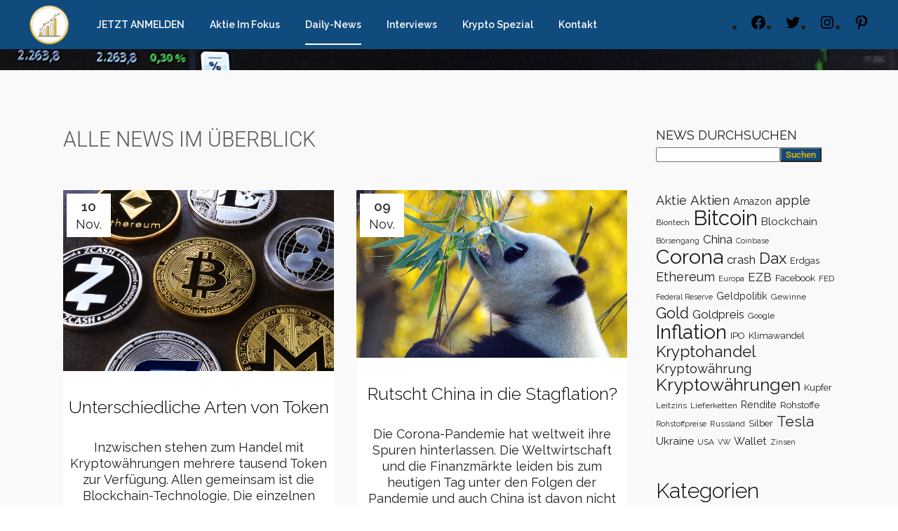

--- FILE ---
content_type: text/html; charset=UTF-8
request_url: https://schlag-die-boerse.com/daily-news/page/16/
body_size: 31231
content:
<!DOCTYPE html>
<html lang="de">
<head>
	<meta charset="UTF-8" />
	
				<meta name="viewport" content="width=device-width,initial-scale=1,user-scalable=no">
		
            
            
	<link rel="profile" href="http://gmpg.org/xfn/11" />
	<link rel="pingback" href="https://schlag-die-boerse.com/xmlrpc.php" />

	<title>Schlag die Börse! | Daily-News</title>
<meta name='robots' content='max-image-preview:large' />

<!-- Open Graph Meta Tags generated by Blog2Social 873 - https://www.blog2social.com -->
<meta property="og:title" content="Daily-News"/>
<meta property="og:description" content="ALLE NEWS IM ÜBERBLICK"/>
<meta property="og:url" content="/daily-news/page/16/"/>
<meta property="og:image" content="https://schlag-die-boerse.com/wp-content/uploads/2021/03/iStock-511884217-2-scaled.jpeg"/>
<meta property="og:image:width" content="2560" />
<meta property="og:image:height" content="1707" />
<meta property="og:image:type" content="image/jpeg" />
<meta property="og:type" content="article"/>
<meta property="og:article:published_time" content="2021-02-18 10:34:36"/>
<meta property="og:article:modified_time" content="2022-02-11 10:20:27"/>
<!-- Open Graph Meta Tags generated by Blog2Social 873 - https://www.blog2social.com -->

<!-- Twitter Card generated by Blog2Social 873 - https://www.blog2social.com -->
<meta name="twitter:card" content="summary">
<meta name="twitter:title" content="Daily-News"/>
<meta name="twitter:description" content="ALLE NEWS IM ÜBERBLICK"/>
<meta name="twitter:image" content="https://schlag-die-boerse.com/wp-content/uploads/2021/03/iStock-511884217-2-scaled.jpeg"/>
<!-- Twitter Card generated by Blog2Social 873 - https://www.blog2social.com -->
<meta name="author" content="blog2social"/>
<link rel='dns-prefetch' href='//fonts.googleapis.com' />
<link rel='dns-prefetch' href='//www.googletagmanager.com' />
<link rel="alternate" type="application/rss+xml" title="Schlag die Börse! &raquo; Feed" href="https://schlag-die-boerse.com/feed/" />
<link rel="alternate" type="application/rss+xml" title="Schlag die Börse! &raquo; Kommentar-Feed" href="https://schlag-die-boerse.com/comments/feed/" />
<link rel="alternate" title="oEmbed (JSON)" type="application/json+oembed" href="https://schlag-die-boerse.com/wp-json/oembed/1.0/embed?url=https%3A%2F%2Fschlag-die-boerse.com%2Fdaily-news%2F" />
<link rel="alternate" title="oEmbed (XML)" type="text/xml+oembed" href="https://schlag-die-boerse.com/wp-json/oembed/1.0/embed?url=https%3A%2F%2Fschlag-die-boerse.com%2Fdaily-news%2F&#038;format=xml" />
<script>function cpLoadCSS(e,t,n){"use strict";var i=window.document.createElement("link"),o=t||window.document.getElementsByTagName("script")[0];return i.rel="stylesheet",i.href=e,i.media="only x",o.parentNode.insertBefore(i,o),setTimeout(function(){i.media=n||"all"}),i}</script><style>.cp-popup-container .cpro-overlay,.cp-popup-container .cp-popup-wrapper{opacity:0;visibility:hidden;display:none}</style><style id='wp-img-auto-sizes-contain-inline-css' type='text/css'>
img:is([sizes=auto i],[sizes^="auto," i]){contain-intrinsic-size:3000px 1500px}
/*# sourceURL=wp-img-auto-sizes-contain-inline-css */
</style>
<link rel='stylesheet' id='layerslider-css' href='https://schlag-die-boerse.com/wp-content/plugins/LayerSlider/assets/static/layerslider/css/layerslider.css?ver=6.11.6' type='text/css' media='all' />
<link rel='stylesheet' id='ls-google-fonts-css' href='https://fonts.googleapis.com/css?family=Assistant:200,300,regular,600,700,800&#038;subset=latin%2Clatin-ext' type='text/css' media='all' />
<link rel='stylesheet' id='hfe-widgets-style-css' href='https://schlag-die-boerse.com/wp-content/plugins/header-footer-elementor/inc/widgets-css/frontend.css?ver=2.8.1' type='text/css' media='all' />
<style id='wp-emoji-styles-inline-css' type='text/css'>

	img.wp-smiley, img.emoji {
		display: inline !important;
		border: none !important;
		box-shadow: none !important;
		height: 1em !important;
		width: 1em !important;
		margin: 0 0.07em !important;
		vertical-align: -0.1em !important;
		background: none !important;
		padding: 0 !important;
	}
/*# sourceURL=wp-emoji-styles-inline-css */
</style>
<style id='classic-theme-styles-inline-css' type='text/css'>
/*! This file is auto-generated */
.wp-block-button__link{color:#fff;background-color:#32373c;border-radius:9999px;box-shadow:none;text-decoration:none;padding:calc(.667em + 2px) calc(1.333em + 2px);font-size:1.125em}.wp-block-file__button{background:#32373c;color:#fff;text-decoration:none}
/*# sourceURL=/wp-includes/css/classic-themes.min.css */
</style>
<style id='global-styles-inline-css' type='text/css'>
:root{--wp--preset--aspect-ratio--square: 1;--wp--preset--aspect-ratio--4-3: 4/3;--wp--preset--aspect-ratio--3-4: 3/4;--wp--preset--aspect-ratio--3-2: 3/2;--wp--preset--aspect-ratio--2-3: 2/3;--wp--preset--aspect-ratio--16-9: 16/9;--wp--preset--aspect-ratio--9-16: 9/16;--wp--preset--color--black: #000000;--wp--preset--color--cyan-bluish-gray: #abb8c3;--wp--preset--color--white: #ffffff;--wp--preset--color--pale-pink: #f78da7;--wp--preset--color--vivid-red: #cf2e2e;--wp--preset--color--luminous-vivid-orange: #ff6900;--wp--preset--color--luminous-vivid-amber: #fcb900;--wp--preset--color--light-green-cyan: #7bdcb5;--wp--preset--color--vivid-green-cyan: #00d084;--wp--preset--color--pale-cyan-blue: #8ed1fc;--wp--preset--color--vivid-cyan-blue: #0693e3;--wp--preset--color--vivid-purple: #9b51e0;--wp--preset--gradient--vivid-cyan-blue-to-vivid-purple: linear-gradient(135deg,rgb(6,147,227) 0%,rgb(155,81,224) 100%);--wp--preset--gradient--light-green-cyan-to-vivid-green-cyan: linear-gradient(135deg,rgb(122,220,180) 0%,rgb(0,208,130) 100%);--wp--preset--gradient--luminous-vivid-amber-to-luminous-vivid-orange: linear-gradient(135deg,rgb(252,185,0) 0%,rgb(255,105,0) 100%);--wp--preset--gradient--luminous-vivid-orange-to-vivid-red: linear-gradient(135deg,rgb(255,105,0) 0%,rgb(207,46,46) 100%);--wp--preset--gradient--very-light-gray-to-cyan-bluish-gray: linear-gradient(135deg,rgb(238,238,238) 0%,rgb(169,184,195) 100%);--wp--preset--gradient--cool-to-warm-spectrum: linear-gradient(135deg,rgb(74,234,220) 0%,rgb(151,120,209) 20%,rgb(207,42,186) 40%,rgb(238,44,130) 60%,rgb(251,105,98) 80%,rgb(254,248,76) 100%);--wp--preset--gradient--blush-light-purple: linear-gradient(135deg,rgb(255,206,236) 0%,rgb(152,150,240) 100%);--wp--preset--gradient--blush-bordeaux: linear-gradient(135deg,rgb(254,205,165) 0%,rgb(254,45,45) 50%,rgb(107,0,62) 100%);--wp--preset--gradient--luminous-dusk: linear-gradient(135deg,rgb(255,203,112) 0%,rgb(199,81,192) 50%,rgb(65,88,208) 100%);--wp--preset--gradient--pale-ocean: linear-gradient(135deg,rgb(255,245,203) 0%,rgb(182,227,212) 50%,rgb(51,167,181) 100%);--wp--preset--gradient--electric-grass: linear-gradient(135deg,rgb(202,248,128) 0%,rgb(113,206,126) 100%);--wp--preset--gradient--midnight: linear-gradient(135deg,rgb(2,3,129) 0%,rgb(40,116,252) 100%);--wp--preset--font-size--small: 13px;--wp--preset--font-size--medium: 20px;--wp--preset--font-size--large: 36px;--wp--preset--font-size--x-large: 42px;--wp--preset--spacing--20: 0.44rem;--wp--preset--spacing--30: 0.67rem;--wp--preset--spacing--40: 1rem;--wp--preset--spacing--50: 1.5rem;--wp--preset--spacing--60: 2.25rem;--wp--preset--spacing--70: 3.38rem;--wp--preset--spacing--80: 5.06rem;--wp--preset--shadow--natural: 6px 6px 9px rgba(0, 0, 0, 0.2);--wp--preset--shadow--deep: 12px 12px 50px rgba(0, 0, 0, 0.4);--wp--preset--shadow--sharp: 6px 6px 0px rgba(0, 0, 0, 0.2);--wp--preset--shadow--outlined: 6px 6px 0px -3px rgb(255, 255, 255), 6px 6px rgb(0, 0, 0);--wp--preset--shadow--crisp: 6px 6px 0px rgb(0, 0, 0);}:where(.is-layout-flex){gap: 0.5em;}:where(.is-layout-grid){gap: 0.5em;}body .is-layout-flex{display: flex;}.is-layout-flex{flex-wrap: wrap;align-items: center;}.is-layout-flex > :is(*, div){margin: 0;}body .is-layout-grid{display: grid;}.is-layout-grid > :is(*, div){margin: 0;}:where(.wp-block-columns.is-layout-flex){gap: 2em;}:where(.wp-block-columns.is-layout-grid){gap: 2em;}:where(.wp-block-post-template.is-layout-flex){gap: 1.25em;}:where(.wp-block-post-template.is-layout-grid){gap: 1.25em;}.has-black-color{color: var(--wp--preset--color--black) !important;}.has-cyan-bluish-gray-color{color: var(--wp--preset--color--cyan-bluish-gray) !important;}.has-white-color{color: var(--wp--preset--color--white) !important;}.has-pale-pink-color{color: var(--wp--preset--color--pale-pink) !important;}.has-vivid-red-color{color: var(--wp--preset--color--vivid-red) !important;}.has-luminous-vivid-orange-color{color: var(--wp--preset--color--luminous-vivid-orange) !important;}.has-luminous-vivid-amber-color{color: var(--wp--preset--color--luminous-vivid-amber) !important;}.has-light-green-cyan-color{color: var(--wp--preset--color--light-green-cyan) !important;}.has-vivid-green-cyan-color{color: var(--wp--preset--color--vivid-green-cyan) !important;}.has-pale-cyan-blue-color{color: var(--wp--preset--color--pale-cyan-blue) !important;}.has-vivid-cyan-blue-color{color: var(--wp--preset--color--vivid-cyan-blue) !important;}.has-vivid-purple-color{color: var(--wp--preset--color--vivid-purple) !important;}.has-black-background-color{background-color: var(--wp--preset--color--black) !important;}.has-cyan-bluish-gray-background-color{background-color: var(--wp--preset--color--cyan-bluish-gray) !important;}.has-white-background-color{background-color: var(--wp--preset--color--white) !important;}.has-pale-pink-background-color{background-color: var(--wp--preset--color--pale-pink) !important;}.has-vivid-red-background-color{background-color: var(--wp--preset--color--vivid-red) !important;}.has-luminous-vivid-orange-background-color{background-color: var(--wp--preset--color--luminous-vivid-orange) !important;}.has-luminous-vivid-amber-background-color{background-color: var(--wp--preset--color--luminous-vivid-amber) !important;}.has-light-green-cyan-background-color{background-color: var(--wp--preset--color--light-green-cyan) !important;}.has-vivid-green-cyan-background-color{background-color: var(--wp--preset--color--vivid-green-cyan) !important;}.has-pale-cyan-blue-background-color{background-color: var(--wp--preset--color--pale-cyan-blue) !important;}.has-vivid-cyan-blue-background-color{background-color: var(--wp--preset--color--vivid-cyan-blue) !important;}.has-vivid-purple-background-color{background-color: var(--wp--preset--color--vivid-purple) !important;}.has-black-border-color{border-color: var(--wp--preset--color--black) !important;}.has-cyan-bluish-gray-border-color{border-color: var(--wp--preset--color--cyan-bluish-gray) !important;}.has-white-border-color{border-color: var(--wp--preset--color--white) !important;}.has-pale-pink-border-color{border-color: var(--wp--preset--color--pale-pink) !important;}.has-vivid-red-border-color{border-color: var(--wp--preset--color--vivid-red) !important;}.has-luminous-vivid-orange-border-color{border-color: var(--wp--preset--color--luminous-vivid-orange) !important;}.has-luminous-vivid-amber-border-color{border-color: var(--wp--preset--color--luminous-vivid-amber) !important;}.has-light-green-cyan-border-color{border-color: var(--wp--preset--color--light-green-cyan) !important;}.has-vivid-green-cyan-border-color{border-color: var(--wp--preset--color--vivid-green-cyan) !important;}.has-pale-cyan-blue-border-color{border-color: var(--wp--preset--color--pale-cyan-blue) !important;}.has-vivid-cyan-blue-border-color{border-color: var(--wp--preset--color--vivid-cyan-blue) !important;}.has-vivid-purple-border-color{border-color: var(--wp--preset--color--vivid-purple) !important;}.has-vivid-cyan-blue-to-vivid-purple-gradient-background{background: var(--wp--preset--gradient--vivid-cyan-blue-to-vivid-purple) !important;}.has-light-green-cyan-to-vivid-green-cyan-gradient-background{background: var(--wp--preset--gradient--light-green-cyan-to-vivid-green-cyan) !important;}.has-luminous-vivid-amber-to-luminous-vivid-orange-gradient-background{background: var(--wp--preset--gradient--luminous-vivid-amber-to-luminous-vivid-orange) !important;}.has-luminous-vivid-orange-to-vivid-red-gradient-background{background: var(--wp--preset--gradient--luminous-vivid-orange-to-vivid-red) !important;}.has-very-light-gray-to-cyan-bluish-gray-gradient-background{background: var(--wp--preset--gradient--very-light-gray-to-cyan-bluish-gray) !important;}.has-cool-to-warm-spectrum-gradient-background{background: var(--wp--preset--gradient--cool-to-warm-spectrum) !important;}.has-blush-light-purple-gradient-background{background: var(--wp--preset--gradient--blush-light-purple) !important;}.has-blush-bordeaux-gradient-background{background: var(--wp--preset--gradient--blush-bordeaux) !important;}.has-luminous-dusk-gradient-background{background: var(--wp--preset--gradient--luminous-dusk) !important;}.has-pale-ocean-gradient-background{background: var(--wp--preset--gradient--pale-ocean) !important;}.has-electric-grass-gradient-background{background: var(--wp--preset--gradient--electric-grass) !important;}.has-midnight-gradient-background{background: var(--wp--preset--gradient--midnight) !important;}.has-small-font-size{font-size: var(--wp--preset--font-size--small) !important;}.has-medium-font-size{font-size: var(--wp--preset--font-size--medium) !important;}.has-large-font-size{font-size: var(--wp--preset--font-size--large) !important;}.has-x-large-font-size{font-size: var(--wp--preset--font-size--x-large) !important;}
:where(.wp-block-post-template.is-layout-flex){gap: 1.25em;}:where(.wp-block-post-template.is-layout-grid){gap: 1.25em;}
:where(.wp-block-term-template.is-layout-flex){gap: 1.25em;}:where(.wp-block-term-template.is-layout-grid){gap: 1.25em;}
:where(.wp-block-columns.is-layout-flex){gap: 2em;}:where(.wp-block-columns.is-layout-grid){gap: 2em;}
:root :where(.wp-block-pullquote){font-size: 1.5em;line-height: 1.6;}
/*# sourceURL=global-styles-inline-css */
</style>
<link rel='stylesheet' id='contact-form-7-css' href='https://schlag-die-boerse.com/wp-content/plugins/contact-form-7/includes/css/styles.css?ver=6.1.4' type='text/css' media='all' />
<script>document.addEventListener('DOMContentLoaded', function(event) {  if( typeof cpLoadCSS !== 'undefined' ) { cpLoadCSS('https://schlag-die-boerse.com/wp-content/plugins/convertpro/assets/modules/css/cp-popup.min.css?ver=1.7.4', 0, 'all'); } }); </script>
<link rel='stylesheet' id='hfe-style-css' href='https://schlag-die-boerse.com/wp-content/plugins/header-footer-elementor/assets/css/header-footer-elementor.css?ver=2.8.1' type='text/css' media='all' />
<link rel='stylesheet' id='elementor-icons-css' href='https://schlag-die-boerse.com/wp-content/plugins/elementor/assets/lib/eicons/css/elementor-icons.min.css?ver=5.45.0' type='text/css' media='all' />
<link rel='stylesheet' id='elementor-frontend-css' href='https://schlag-die-boerse.com/wp-content/plugins/elementor/assets/css/frontend.min.css?ver=3.34.1' type='text/css' media='all' />
<link rel='stylesheet' id='elementor-post-632-css' href='https://schlag-die-boerse.com/wp-content/uploads/elementor/css/post-632.css?ver=1768457186' type='text/css' media='all' />
<link rel='stylesheet' id='e-popup-style-css' href='https://schlag-die-boerse.com/wp-content/plugins/elementor-pro/assets/css/conditionals/popup.min.css?ver=3.25.4' type='text/css' media='all' />
<link rel='stylesheet' id='widget-heading-css' href='https://schlag-die-boerse.com/wp-content/plugins/elementor/assets/css/widget-heading.min.css?ver=3.34.1' type='text/css' media='all' />
<link rel='stylesheet' id='elementor-post-498-css' href='https://schlag-die-boerse.com/wp-content/uploads/elementor/css/post-498.css?ver=1768471357' type='text/css' media='all' />
<link rel='stylesheet' id='mediaelement-css' href='https://schlag-die-boerse.com/wp-includes/js/mediaelement/mediaelementplayer-legacy.min.css?ver=4.2.17' type='text/css' media='all' />
<link rel='stylesheet' id='wp-mediaelement-css' href='https://schlag-die-boerse.com/wp-includes/js/mediaelement/wp-mediaelement.min.css?ver=6.9' type='text/css' media='all' />
<link rel='stylesheet' id='bridge-default-style-css' href='https://schlag-die-boerse.com/wp-content/themes/bridge/style.css?ver=6.9' type='text/css' media='all' />
<link rel='stylesheet' id='bridge-qode-font_awesome-css' href='https://schlag-die-boerse.com/wp-content/themes/bridge/css/font-awesome/css/font-awesome.min.css?ver=6.9' type='text/css' media='all' />
<link rel='stylesheet' id='bridge-qode-font_elegant-css' href='https://schlag-die-boerse.com/wp-content/themes/bridge/css/elegant-icons/style.min.css?ver=6.9' type='text/css' media='all' />
<link rel='stylesheet' id='bridge-qode-linea_icons-css' href='https://schlag-die-boerse.com/wp-content/themes/bridge/css/linea-icons/style.css?ver=6.9' type='text/css' media='all' />
<link rel='stylesheet' id='bridge-qode-dripicons-css' href='https://schlag-die-boerse.com/wp-content/themes/bridge/css/dripicons/dripicons.css?ver=6.9' type='text/css' media='all' />
<link rel='stylesheet' id='bridge-qode-kiko-css' href='https://schlag-die-boerse.com/wp-content/themes/bridge/css/kiko/kiko-all.css?ver=6.9' type='text/css' media='all' />
<link rel='stylesheet' id='bridge-qode-font_awesome_5-css' href='https://schlag-die-boerse.com/wp-content/themes/bridge/css/font-awesome-5/css/font-awesome-5.min.css?ver=6.9' type='text/css' media='all' />
<link rel='stylesheet' id='bridge-stylesheet-css' href='https://schlag-die-boerse.com/wp-content/themes/bridge/css/stylesheet.min.css?ver=6.9' type='text/css' media='all' />
<style id='bridge-stylesheet-inline-css' type='text/css'>
 .page-id-498 .content > .content_inner > .container, .page-id-498 .content > .content_inner > .full_width { background-color: #f9f9f9;}

  .page-id-498.disabled_footer_top .footer_top_holder, .page-id-498.disabled_footer_bottom .footer_bottom_holder { display: none;}


/*# sourceURL=bridge-stylesheet-inline-css */
</style>
<link rel='stylesheet' id='bridge-print-css' href='https://schlag-die-boerse.com/wp-content/themes/bridge/css/print.css?ver=6.9' type='text/css' media='all' />
<link rel='stylesheet' id='bridge-style-dynamic-css' href='https://schlag-die-boerse.com/wp-content/themes/bridge/css/style_dynamic.css?ver=1734346995' type='text/css' media='all' />
<link rel='stylesheet' id='bridge-responsive-css' href='https://schlag-die-boerse.com/wp-content/themes/bridge/css/responsive.min.css?ver=6.9' type='text/css' media='all' />
<link rel='stylesheet' id='bridge-style-dynamic-responsive-css' href='https://schlag-die-boerse.com/wp-content/themes/bridge/css/style_dynamic_responsive.css?ver=1734346995' type='text/css' media='all' />
<style id='bridge-style-dynamic-responsive-inline-css' type='text/css'>
@media only screen and (min-width: 1001px){
    .header_bottom_right_widget_holder, .side_menu_button_wrapper{
        display: flex;
        align-items: center;
        padding: 0;
    }

    .header_bottom_right_widget_holder .q_icon_with_title .icon_text_inner{
        padding: 0;
    }

    .header_bottom_right_widget_holder .q_icon_with_title .icon_with_title_link{
        margin: 0;
        font-family: 'Muli',sans-serif;
        font-size: 11px;
        font-weight: 300;
    }

    .header_bottom_right_widget_holder .q_icon_with_title.tiny .icon_text_holder{
        padding-left: 19px;
    }

    .header_bottom_right_widget_holder .qode_icon_with_text_widget:not(:last-child){
        margin-right: 42px;
    }

    .header_bottom{
        padding: 0 69px;
    }

    header .header_inner_left{
        left: 69px;
    }

    nav.main_menu.left{
        padding-left: 56px;
    }

    nav.main_menu ul li a span.underline_dash{
        bottom: -21px;
    }
}

.qode-hover-column:hover .elementor-element-populated{
    background-color: rgba(90, 77, 65, 0.8);
}

.mobile_menu_button span:hover, .side_menu_button>a:hover, header:not(.with_hover_bg_color) nav.main_menu>ul>li:hover>a{
    opacity: 1;
}

.latest_post_two_holder .latest_post_two_text{
    padding: 0;
}

.latest_post_two_holder .latest_post_two_text .separator.small{
    display: none
}

.latest_post_two_holder .latest_post_two_info{
    padding: 0;
    border: none;
}

.latest_post_two_holder .latest_post_two_info_inner .post_info_author{
    display: none
}

.latest_post_two_holder .latest_post_two_info_inner .post_info_date{
    line-height: 1.2em;
    text-align: left;
    font-family: 'Muli';
    font-size: 11px;
    text-transform: uppercase;
    letter-spacing: 0.2em;
    color: #a68f71;
    margin: 22px 0 4px;
    display: block;
}

.latest_post_two_holder .latest_post_two_inner{
    display: flex;
    flex-direction: column-reverse;
}

.q_icon_with_title.left_from_title.small.normal_icon .icon_holder, .q_icon_with_title.left_from_title.tiny .icon_holder, .q_icon_with_title.tiny .icon_holder img{
    width: auto;
}

.q_icon_with_title.tiny.boxed .icon_text_holder, .q_icon_with_title.tiny.circle .icon_text_holder, .q_icon_with_title.tiny.custom_icon_image .icon_text_holder{
    padding-left: 104px;
}

.q_icon_with_title.custom_icon_image .icon_text_holder .icon_title{
    margin: 0 0 10px;
}

.footer_top h5{
    margin: 0 0 19px;
}

.footer_bottom_holder .footer_bottom_columns{
    padding: 0 70px;
    box-sizing: border-box;
}

.footer_bottom .qode_icon_with_text_widget{
    display: inline-block;
}

.footer_bottom .q_icon_with_title{
    display: flex;
}

.footer_bottom .q_icon_with_title .icon_text_inner{
    padding: 0;
}

.footer_bottom .q_icon_with_title .icon_with_title_link{
    margin: 0;
}

.footer_bottom .q_icon_with_title.tiny .icon_text_holder{
    padding-left: 6px;;
}

.footer_bottom .qode_icon_with_text_widget:not(:last-child){
    margin-right: 43px;
}

.footer_bottom .q_icon_with_title .icon_holder{
    position: relative;
    top: -2px;
}

.qode-contact-form-7 .two_columns_50_50>.column1>.column_inner, .qode-contact-form-7 .two_columns_50_50>.column2>.column_inner{
    padding: 0;
}

.qode-contact-form-7 .two_columns_50_50>.column2>.column_inner input{
    border-left: 0;
}

.qode-contact-form-7 textarea.wpcf7-form-control.wpcf7-textarea{
    border-top: none;
}

.cf7_custom_style_1 input.wpcf7-form-control.wpcf7-submit, .cf7_custom_style_1 input.wpcf7-form-control.wpcf7-submit:not([disabled]){
    margin: 17px 0 0;
}

.subtitle{
    max-width: 37%;
    margin: 4px 0 0;
}

.title .text_above_title{
    margin: 0;
    line-height: 1;
}

.cf7_custom_style_1 input.wpcf7-form-control.wpcf7-submit, .cf7_custom_style_1 input.wpcf7-form-control.wpcf7-submit:not([disabled]){
    background-color: transparent;
}

@media only screen and (max-width: 1200px){
    .title .subtitle{
        max-width: 40%;
    }
}

@media only screen and (max-width: 1000px){
    .title .subtitle{
        display: none;
    }
}

.q_team .q_team_title_holder span{
    font-family: 'Muli';
    font-weight: 600;
    letter-spacing: 3px;
    font-size: 11px;
    text-transform: uppercase;
    color: #898989;
}

.q_team .q_team_text{
    padding: 15px 0 23px;
}

.q_team .q_team_title_holder .q_team_name{
    margin: 0 0 -7px;;
}

@media only screen and (min-width: 1001px) and (max-width: 1366px){
    nav.main_menu.left{
        padding-left: 20px;
    }

    .header_bottom{
        padding: 0 40px;
    }

    header .header_inner_left{
        left: 40px;
    }

    .header_bottom_right_widget_holder .qode_icon_with_text_widget:not(:last-child){
        margin-right: 20px;
    }

    nav.main_menu > ul > li > a{
        padding: 0 18px;
    }
}

@media only screen and (min-width: 1001px) and (max-width: 1200px){
    .header_bottom_right_widget_holder .qode_icon_with_text_widget:not(:last-child){
        display: none
    }
}

@media only screen and (min-width: 769px){
    .footer_bottom_holder .two_columns_50_50>.column1{
        width: 33.3333%
    }

    .footer_bottom_holder .two_columns_50_50>.column2{
        width: 66.6667%
    }   
}

@media only screen and (max-width: 768px){
    .footer_top, .footer_top.footer_top_full, .footer_bottom_holder .footer_bottom_columns{
        padding-left: 5%;
        padding-right: 5%;
    }

    .footer_top .container .container_inner{
        width: 100%;
    }

    .footer_bottom_columns.two_columns_50_50 .column1 .footer_bottom, .footer_bottom_columns.two_columns_50_50 .column2 .footer_bottom{
        text-align: center;
    }

    .footer_bottom_holder .two_columns_50_50>.column1, .footer_bottom_holder .two_columns_50_50>.column2{
        width: 100%;
    }

    .footer_bottom .qode_icon_with_text_widget{
        display: block;
    }

    .footer_bottom .qode_icon_with_text_widget:not(:last-child){
        margin: 0;
    }

    .footer_bottom .q_icon_with_title{
        justify-content: center;
    }

    .footer_bottom_holder .two_columns_50_50>.column2>.column_inner, .footer_bottom_holder .two_columns_50_50>.column1>.column_inner{
        padding: 0
    }

    .footer_bottom_holder{
        padding-bottom: 12px;
    }
}

@media only screen and (max-width: 480px){
    .footer_bottom{
        height: 53px;
        line-height: 22px;
    }
}

#respond input[type=text], #respond input[type=email], #respond textarea, .contact_form input[type=text], .contact_form textarea{
    background-color: rgba(255,255,255,0);
    border-color: rgba(230,224,215,1);
    border-width: 1px;
    border-style: solid;
    border-top-left-radius: 0px;
    border-top-right-radius: 0px;
    border-bottom-right-radius: 0px;
    border-bottom-left-radius: 0px;
    color: #767676;
    font-family: Muli;
    font-size: 14px;
    font-style: normal;
    font-weight: 300;
    letter-spacing: 0px;
    text-transform: none;
    padding-top: 17px;
    padding-bottom: 17px;
    padding-left: 15px;
    margin-top: 0px;
    margin-bottom: 0px;
}

.comment_form .three_columns>.column1>.column_inner, .comment_form .three_columns>.column2>.column_inner, .comment_form .three_columns>.column3>.column_inner{
    padding: 0;
}

.comment_form .three_columns>.column2>.column_inner input, .comment_form .three_columns>.column3>.column_inner input{
    border-left: none !important;
}

.comment_form .three_columns{
    margin: -1px 0 0;
}

div.comment_form{
    margin: 0 0 100px;
}

.logged-in div.comment_form form p.form-submit{
    margin: 17px 0 0;
}

aside.sidebar .latest_post_inner .post_infos, aside .widget.widget_categories ul li a{
    color: #898989;
    font-family: 'Muli', sans-serif;
    font-size: 11px;
    line-height: 38px;
    font-style: normal;
    font-weight: 700;
    letter-spacing: 3px;
    text-transform: uppercase;
}

.blog_holder article .post_text h2 .date{
    display: none;
}

.widget .tagcloud a, aside .widget.widget_categories ul li a{
    margin: 0;
    line-height: 20px;
}

aside .widget.widget_categories li{
    padding: 0;
}

aside .widget > h5{
    margin: 0 0 25px;
}

aside .widget .latest_post_holder{
    margin-top: 10px;
}

aside .widget .latest_post_holder{
    margin-bottom: -15px;
}

.blog_single.blog_holder article .post_text .post_text_inner{
    display: flex;
    flex-direction: column;
    padding-top: 20px;
}

.blog_holder.blog_large_image article:not(.format-quote):not(.format-link) .post_info, .blog_holder.blog_single article:not(.format-quote):not(.format-link) .post_info{
    order: 1;
    margin: 0 0 1px;
}

.blog_holder.blog_single article h2{
    order: 2;
    margin: 0 0 20px;
}

.blog_single.blog_holder article .post_text .post_text_inner > .elementor{
    order: 3;
}

.single_tags{
    margin-bottom: 28px;
}

aside .latest_post_holder>ul>li{
    padding-top: 29px;
}
/*# sourceURL=bridge-style-dynamic-responsive-inline-css */
</style>
<link rel='stylesheet' id='bridge-style-handle-google-fonts-css' href='https://fonts.googleapis.com/css?family=Raleway%3A100%2C200%2C300%2C400%2C500%2C600%2C700%2C800%2C900%2C100italic%2C300italic%2C400italic%2C700italic&#038;subset=latin%2Clatin-ext&#038;ver=1.0.0' type='text/css' media='all' />
<link rel='stylesheet' id='bridge-core-dashboard-style-css' href='https://schlag-die-boerse.com/wp-content/plugins/bridge-core/modules/core-dashboard/assets/css/core-dashboard.min.css?ver=6.9' type='text/css' media='all' />
<link rel='stylesheet' id='borlabs-cookie-css' href='https://schlag-die-boerse.com/wp-content/cache/borlabs-cookie/borlabs-cookie_1_de.css?ver=2.3-17' type='text/css' media='all' />
<link rel='stylesheet' id='bridge-childstyle-css' href='https://schlag-die-boerse.com/wp-content/themes/bridge-child/style.css?ver=6.9' type='text/css' media='all' />
<link rel='stylesheet' id='hfe-elementor-icons-css' href='https://schlag-die-boerse.com/wp-content/plugins/elementor/assets/lib/eicons/css/elementor-icons.min.css?ver=5.34.0' type='text/css' media='all' />
<link rel='stylesheet' id='hfe-icons-list-css' href='https://schlag-die-boerse.com/wp-content/plugins/elementor/assets/css/widget-icon-list.min.css?ver=3.24.3' type='text/css' media='all' />
<link rel='stylesheet' id='hfe-social-icons-css' href='https://schlag-die-boerse.com/wp-content/plugins/elementor/assets/css/widget-social-icons.min.css?ver=3.24.0' type='text/css' media='all' />
<link rel='stylesheet' id='hfe-social-share-icons-brands-css' href='https://schlag-die-boerse.com/wp-content/plugins/elementor/assets/lib/font-awesome/css/brands.css?ver=5.15.3' type='text/css' media='all' />
<link rel='stylesheet' id='hfe-social-share-icons-fontawesome-css' href='https://schlag-die-boerse.com/wp-content/plugins/elementor/assets/lib/font-awesome/css/fontawesome.css?ver=5.15.3' type='text/css' media='all' />
<link rel='stylesheet' id='hfe-nav-menu-icons-css' href='https://schlag-die-boerse.com/wp-content/plugins/elementor/assets/lib/font-awesome/css/solid.css?ver=5.15.3' type='text/css' media='all' />
<link rel='stylesheet' id='hfe-widget-blockquote-css' href='https://schlag-die-boerse.com/wp-content/plugins/elementor-pro/assets/css/widget-blockquote.min.css?ver=3.25.0' type='text/css' media='all' />
<link rel='stylesheet' id='hfe-mega-menu-css' href='https://schlag-die-boerse.com/wp-content/plugins/elementor-pro/assets/css/widget-mega-menu.min.css?ver=3.26.2' type='text/css' media='all' />
<link rel='stylesheet' id='hfe-nav-menu-widget-css' href='https://schlag-die-boerse.com/wp-content/plugins/elementor-pro/assets/css/widget-nav-menu.min.css?ver=3.26.0' type='text/css' media='all' />
<link rel='stylesheet' id='sib-front-css-css' href='https://schlag-die-boerse.com/wp-content/plugins/mailin/css/mailin-front.css?ver=6.9' type='text/css' media='all' />
<link rel='stylesheet' id='elementor-gf-local-roboto-css' href='https://schlag-die-boerse.com/wp-content/uploads/elementor/google-fonts/css/roboto.css?ver=1742277757' type='text/css' media='all' />
<link rel='stylesheet' id='elementor-gf-local-robotoslab-css' href='https://schlag-die-boerse.com/wp-content/uploads/elementor/google-fonts/css/robotoslab.css?ver=1742277763' type='text/css' media='all' />
<link rel='stylesheet' id='elementor-gf-local-montserrat-css' href='https://schlag-die-boerse.com/wp-content/uploads/elementor/google-fonts/css/montserrat.css?ver=1742277772' type='text/css' media='all' />
<script type="text/javascript" src="https://schlag-die-boerse.com/wp-includes/js/jquery/jquery.min.js?ver=3.7.1" id="jquery-core-js"></script>
<script type="text/javascript" src="https://schlag-die-boerse.com/wp-includes/js/jquery/jquery-migrate.min.js?ver=3.4.1" id="jquery-migrate-js"></script>
<script type="text/javascript" id="jquery-js-after">
/* <![CDATA[ */
!function($){"use strict";$(document).ready(function(){$(this).scrollTop()>100&&$(".hfe-scroll-to-top-wrap").removeClass("hfe-scroll-to-top-hide"),$(window).scroll(function(){$(this).scrollTop()<100?$(".hfe-scroll-to-top-wrap").fadeOut(300):$(".hfe-scroll-to-top-wrap").fadeIn(300)}),$(".hfe-scroll-to-top-wrap").on("click",function(){$("html, body").animate({scrollTop:0},300);return!1})})}(jQuery);
!function($){'use strict';$(document).ready(function(){var bar=$('.hfe-reading-progress-bar');if(!bar.length)return;$(window).on('scroll',function(){var s=$(window).scrollTop(),d=$(document).height()-$(window).height(),p=d? s/d*100:0;bar.css('width',p+'%')});});}(jQuery);
//# sourceURL=jquery-js-after
/* ]]> */
</script>
<script type="text/javascript" id="layerslider-utils-js-extra">
/* <![CDATA[ */
var LS_Meta = {"v":"6.11.6","fixGSAP":"1"};
//# sourceURL=layerslider-utils-js-extra
/* ]]> */
</script>
<script type="text/javascript" src="https://schlag-die-boerse.com/wp-content/plugins/LayerSlider/assets/static/layerslider/js/layerslider.utils.js?ver=6.11.6" id="layerslider-utils-js"></script>
<script type="text/javascript" src="https://schlag-die-boerse.com/wp-content/plugins/LayerSlider/assets/static/layerslider/js/layerslider.kreaturamedia.jquery.js?ver=6.11.6" id="layerslider-js"></script>
<script type="text/javascript" src="https://schlag-die-boerse.com/wp-content/plugins/LayerSlider/assets/static/layerslider/js/layerslider.transitions.js?ver=6.11.6" id="layerslider-transitions-js"></script>
<script type="text/javascript" id="borlabs-cookie-prioritize-js-extra">
/* <![CDATA[ */
var borlabsCookiePrioritized = {"domain":"schlag-die-boerse.com","path":"/","version":"1","bots":"1","optInJS":{"statistics":{"google-analytics":"[base64]"}}};
//# sourceURL=borlabs-cookie-prioritize-js-extra
/* ]]> */
</script>
<script type="text/javascript" src="https://schlag-die-boerse.com/wp-content/plugins/borlabs-cookie/assets/javascript/borlabs-cookie-prioritize.min.js?ver=2.3" id="borlabs-cookie-prioritize-js"></script>
<script type="text/javascript" id="sib-front-js-js-extra">
/* <![CDATA[ */
var sibErrMsg = {"invalidMail":"Please fill out valid email address","requiredField":"Please fill out required fields","invalidDateFormat":"Please fill out valid date format","invalidSMSFormat":"Please fill out valid phone number"};
var ajax_sib_front_object = {"ajax_url":"https://schlag-die-boerse.com/wp-admin/admin-ajax.php","ajax_nonce":"10994af094","flag_url":"https://schlag-die-boerse.com/wp-content/plugins/mailin/img/flags/"};
//# sourceURL=sib-front-js-js-extra
/* ]]> */
</script>
<script type="text/javascript" src="https://schlag-die-boerse.com/wp-content/plugins/mailin/js/mailin-front.js?ver=1768456976" id="sib-front-js-js"></script>
<meta name="generator" content="Powered by LayerSlider 6.11.6 - Multi-Purpose, Responsive, Parallax, Mobile-Friendly Slider Plugin for WordPress." />
<!-- LayerSlider updates and docs at: https://layerslider.kreaturamedia.com -->
<link rel="https://api.w.org/" href="https://schlag-die-boerse.com/wp-json/" /><link rel="alternate" title="JSON" type="application/json" href="https://schlag-die-boerse.com/wp-json/wp/v2/pages/498" /><link rel="EditURI" type="application/rsd+xml" title="RSD" href="https://schlag-die-boerse.com/xmlrpc.php?rsd" />
<meta name="generator" content="WordPress 6.9" />
<link rel="canonical" href="https://schlag-die-boerse.com/daily-news/" />
<link rel='shortlink' href='https://schlag-die-boerse.com/?p=498' />
<meta name="generator" content="Site Kit by Google 1.142.0" /><style>.mc4wp-checkbox-contact-form-7{clear:both;width:auto;display:block;position:static}.mc4wp-checkbox-contact-form-7 input{float:none;vertical-align:middle;-webkit-appearance:checkbox;width:auto;max-width:21px;margin:0 6px 0 0;padding:0;position:static;display:inline-block!important}.mc4wp-checkbox-contact-form-7 label{float:none;cursor:pointer;width:auto;margin:0 0 16px;display:block;position:static}</style><meta name="generator" content="Elementor 3.34.1; features: additional_custom_breakpoints; settings: css_print_method-external, google_font-enabled, font_display-auto">
<script type="text/javascript" src="https://cdn.brevo.com/js/sdk-loader.js" async></script>
<script type="text/javascript">
  window.Brevo = window.Brevo || [];
  window.Brevo.push(['init', {"client_key":"iobo8hz5vhlvmmb1j66lte3s","email_id":null,"push":{"customDomain":"https:\/\/schlag-die-boerse.com\/wp-content\/plugins\/mailin\/"},"service_worker_url":"sw.js?key=${key}","frame_url":"brevo-frame.html"}]);
</script>			<style>
				.e-con.e-parent:nth-of-type(n+4):not(.e-lazyloaded):not(.e-no-lazyload),
				.e-con.e-parent:nth-of-type(n+4):not(.e-lazyloaded):not(.e-no-lazyload) * {
					background-image: none !important;
				}
				@media screen and (max-height: 1024px) {
					.e-con.e-parent:nth-of-type(n+3):not(.e-lazyloaded):not(.e-no-lazyload),
					.e-con.e-parent:nth-of-type(n+3):not(.e-lazyloaded):not(.e-no-lazyload) * {
						background-image: none !important;
					}
				}
				@media screen and (max-height: 640px) {
					.e-con.e-parent:nth-of-type(n+2):not(.e-lazyloaded):not(.e-no-lazyload),
					.e-con.e-parent:nth-of-type(n+2):not(.e-lazyloaded):not(.e-no-lazyload) * {
						background-image: none !important;
					}
				}
			</style>
			<meta name="generator" content="Powered by Slider Revolution 6.6.20 - responsive, Mobile-Friendly Slider Plugin for WordPress with comfortable drag and drop interface." />
<link rel="icon" href="https://schlag-die-boerse.com/wp-content/uploads/2021/03/cropped-Slider_Logo_mitte_weiss-32x32.png" sizes="32x32" />
<link rel="icon" href="https://schlag-die-boerse.com/wp-content/uploads/2021/03/cropped-Slider_Logo_mitte_weiss-192x192.png" sizes="192x192" />
<link rel="apple-touch-icon" href="https://schlag-die-boerse.com/wp-content/uploads/2021/03/cropped-Slider_Logo_mitte_weiss-180x180.png" />
<meta name="msapplication-TileImage" content="https://schlag-die-boerse.com/wp-content/uploads/2021/03/cropped-Slider_Logo_mitte_weiss-270x270.png" />
<script>function setREVStartSize(e){
			//window.requestAnimationFrame(function() {
				window.RSIW = window.RSIW===undefined ? window.innerWidth : window.RSIW;
				window.RSIH = window.RSIH===undefined ? window.innerHeight : window.RSIH;
				try {
					var pw = document.getElementById(e.c).parentNode.offsetWidth,
						newh;
					pw = pw===0 || isNaN(pw) || (e.l=="fullwidth" || e.layout=="fullwidth") ? window.RSIW : pw;
					e.tabw = e.tabw===undefined ? 0 : parseInt(e.tabw);
					e.thumbw = e.thumbw===undefined ? 0 : parseInt(e.thumbw);
					e.tabh = e.tabh===undefined ? 0 : parseInt(e.tabh);
					e.thumbh = e.thumbh===undefined ? 0 : parseInt(e.thumbh);
					e.tabhide = e.tabhide===undefined ? 0 : parseInt(e.tabhide);
					e.thumbhide = e.thumbhide===undefined ? 0 : parseInt(e.thumbhide);
					e.mh = e.mh===undefined || e.mh=="" || e.mh==="auto" ? 0 : parseInt(e.mh,0);
					if(e.layout==="fullscreen" || e.l==="fullscreen")
						newh = Math.max(e.mh,window.RSIH);
					else{
						e.gw = Array.isArray(e.gw) ? e.gw : [e.gw];
						for (var i in e.rl) if (e.gw[i]===undefined || e.gw[i]===0) e.gw[i] = e.gw[i-1];
						e.gh = e.el===undefined || e.el==="" || (Array.isArray(e.el) && e.el.length==0)? e.gh : e.el;
						e.gh = Array.isArray(e.gh) ? e.gh : [e.gh];
						for (var i in e.rl) if (e.gh[i]===undefined || e.gh[i]===0) e.gh[i] = e.gh[i-1];
											
						var nl = new Array(e.rl.length),
							ix = 0,
							sl;
						e.tabw = e.tabhide>=pw ? 0 : e.tabw;
						e.thumbw = e.thumbhide>=pw ? 0 : e.thumbw;
						e.tabh = e.tabhide>=pw ? 0 : e.tabh;
						e.thumbh = e.thumbhide>=pw ? 0 : e.thumbh;
						for (var i in e.rl) nl[i] = e.rl[i]<window.RSIW ? 0 : e.rl[i];
						sl = nl[0];
						for (var i in nl) if (sl>nl[i] && nl[i]>0) { sl = nl[i]; ix=i;}
						var m = pw>(e.gw[ix]+e.tabw+e.thumbw) ? 1 : (pw-(e.tabw+e.thumbw)) / (e.gw[ix]);
						newh =  (e.gh[ix] * m) + (e.tabh + e.thumbh);
					}
					var el = document.getElementById(e.c);
					if (el!==null && el) el.style.height = newh+"px";
					el = document.getElementById(e.c+"_wrapper");
					if (el!==null && el) {
						el.style.height = newh+"px";
						el.style.display = "block";
					}
				} catch(e){
					console.log("Failure at Presize of Slider:" + e)
				}
			//});
		  };</script>
</head>

<body class="paged wp-singular page-template page-template-blog-masonry-date-in-image page-template-blog-masonry-date-in-image-php page page-id-498 paged-16 page-paged-16 wp-theme-bridge wp-child-theme-bridge-child bridge-core-2.7.0 ehf-template-bridge ehf-stylesheet-bridge-child  qode_grid_1300 footer_responsive_adv qode-content-sidebar-responsive qode-overridden-elementors-fonts qode_disabled_responsive_button_padding_change qode-child-theme-ver-1.0.0 qode-theme-ver-25.5 qode-theme-bridge disabled_footer_bottom elementor-default elementor-kit-632 elementor-page elementor-page-498" itemscope itemtype="http://schema.org/WebPage">




<div class="wrapper">
	<div class="wrapper_inner">

    
		<!-- Google Analytics start -->
				<!-- Google Analytics end -->

		
	<header class=" scroll_header_top_area light regular menu_position_left page_header">
    <div class="header_inner clearfix">
                <div class="header_top_bottom_holder">
            
            <div class="header_bottom clearfix" style=' background-color:rgba(16, 75, 126, 1);' >
                
                            <div class="header_inner_left">
                                									<div class="mobile_menu_button">
		<span>
			<i class="qode_icon_font_awesome fa fa-bars " ></i>		</span>
	</div>
                                <div class="logo_wrapper" >
	<div class="q_logo">
		<a itemprop="url" href="https://schlag-die-boerse.com/" >
             <img itemprop="image" class="normal" src="https://schlag-die-boerse.com/wp-content/uploads/2021/03/cropped-Slider_Logo_mitte_weiss.png" alt="Logo"> 			 <img itemprop="image" class="light" src="https://schlag-die-boerse.com/wp-content/uploads/2021/03/cropped-Slider_Logo_mitte_weiss.png" alt="Logo"/> 			 <img itemprop="image" class="dark" src="https://schlag-die-boerse.com/wp-content/uploads/2021/03/cropped-Slider_Logo_mitte_weiss.png" alt="Logo"/> 			 <img itemprop="image" class="sticky" src="https://schlag-die-boerse.com/wp-content/uploads/2021/03/cropped-Slider_Logo_mitte_weiss.png" alt="Logo"/> 			 <img itemprop="image" class="mobile" src="https://schlag-die-boerse.com/wp-content/uploads/2021/03/cropped-Slider_Logo_mitte_weiss.png" alt="Logo"/> 					</a>
	</div>
	</div>                                                            </div>
                                                                    <div class="header_inner_right">
                                        <div class="side_menu_button_wrapper right">
                                                                                            <div class="header_bottom_right_widget_holder"><div class="header_bottom_widget widget_block">
<ul class="wp-block-social-links aligncenter is-layout-flex wp-block-social-links-is-layout-flex"><li class="wp-social-link wp-social-link-facebook  wp-block-social-link"><a href="https://www.facebook.com/schlagdieboerse" class="wp-block-social-link-anchor"><svg width="24" height="24" viewBox="0 0 24 24" version="1.1" xmlns="http://www.w3.org/2000/svg" aria-hidden="true" focusable="false"><path d="M12 2C6.5 2 2 6.5 2 12c0 5 3.7 9.1 8.4 9.9v-7H7.9V12h2.5V9.8c0-2.5 1.5-3.9 3.8-3.9 1.1 0 2.2.2 2.2.2v2.5h-1.3c-1.2 0-1.6.8-1.6 1.6V12h2.8l-.4 2.9h-2.3v7C18.3 21.1 22 17 22 12c0-5.5-4.5-10-10-10z"></path></svg><span class="wp-block-social-link-label screen-reader-text">Facebook</span></a></li></ul>
</div><div class="header_bottom_widget widget_block">
<ul class="wp-block-social-links is-layout-flex wp-block-social-links-is-layout-flex"><li class="wp-social-link wp-social-link-twitter  wp-block-social-link"><a href="https://twitter.com/schlagdieboerse" class="wp-block-social-link-anchor"><svg width="24" height="24" viewBox="0 0 24 24" version="1.1" xmlns="http://www.w3.org/2000/svg" aria-hidden="true" focusable="false"><path d="M22.23,5.924c-0.736,0.326-1.527,0.547-2.357,0.646c0.847-0.508,1.498-1.312,1.804-2.27 c-0.793,0.47-1.671,0.812-2.606,0.996C18.324,4.498,17.257,4,16.077,4c-2.266,0-4.103,1.837-4.103,4.103 c0,0.322,0.036,0.635,0.106,0.935C8.67,8.867,5.647,7.234,3.623,4.751C3.27,5.357,3.067,6.062,3.067,6.814 c0,1.424,0.724,2.679,1.825,3.415c-0.673-0.021-1.305-0.206-1.859-0.513c0,0.017,0,0.034,0,0.052c0,1.988,1.414,3.647,3.292,4.023 c-0.344,0.094-0.707,0.144-1.081,0.144c-0.264,0-0.521-0.026-0.772-0.074c0.522,1.63,2.038,2.816,3.833,2.85 c-1.404,1.1-3.174,1.756-5.096,1.756c-0.331,0-0.658-0.019-0.979-0.057c1.816,1.164,3.973,1.843,6.29,1.843 c7.547,0,11.675-6.252,11.675-11.675c0-0.178-0.004-0.355-0.012-0.531C20.985,7.47,21.68,6.747,22.23,5.924z"></path></svg><span class="wp-block-social-link-label screen-reader-text">Twitter</span></a></li></ul>
</div><div class="header_bottom_widget widget_block">
<ul class="wp-block-social-links is-layout-flex wp-block-social-links-is-layout-flex"><li class="wp-social-link wp-social-link-instagram  wp-block-social-link"><a href="https://www.instagram.com/schlagdieboerse/" class="wp-block-social-link-anchor"><svg width="24" height="24" viewBox="0 0 24 24" version="1.1" xmlns="http://www.w3.org/2000/svg" aria-hidden="true" focusable="false"><path d="M12,4.622c2.403,0,2.688,0.009,3.637,0.052c0.877,0.04,1.354,0.187,1.671,0.31c0.42,0.163,0.72,0.358,1.035,0.673 c0.315,0.315,0.51,0.615,0.673,1.035c0.123,0.317,0.27,0.794,0.31,1.671c0.043,0.949,0.052,1.234,0.052,3.637 s-0.009,2.688-0.052,3.637c-0.04,0.877-0.187,1.354-0.31,1.671c-0.163,0.42-0.358,0.72-0.673,1.035 c-0.315,0.315-0.615,0.51-1.035,0.673c-0.317,0.123-0.794,0.27-1.671,0.31c-0.949,0.043-1.233,0.052-3.637,0.052 s-2.688-0.009-3.637-0.052c-0.877-0.04-1.354-0.187-1.671-0.31c-0.42-0.163-0.72-0.358-1.035-0.673 c-0.315-0.315-0.51-0.615-0.673-1.035c-0.123-0.317-0.27-0.794-0.31-1.671C4.631,14.688,4.622,14.403,4.622,12 s0.009-2.688,0.052-3.637c0.04-0.877,0.187-1.354,0.31-1.671c0.163-0.42,0.358-0.72,0.673-1.035 c0.315-0.315,0.615-0.51,1.035-0.673c0.317-0.123,0.794-0.27,1.671-0.31C9.312,4.631,9.597,4.622,12,4.622 M12,3 C9.556,3,9.249,3.01,8.289,3.054C7.331,3.098,6.677,3.25,6.105,3.472C5.513,3.702,5.011,4.01,4.511,4.511 c-0.5,0.5-0.808,1.002-1.038,1.594C3.25,6.677,3.098,7.331,3.054,8.289C3.01,9.249,3,9.556,3,12c0,2.444,0.01,2.751,0.054,3.711 c0.044,0.958,0.196,1.612,0.418,2.185c0.23,0.592,0.538,1.094,1.038,1.594c0.5,0.5,1.002,0.808,1.594,1.038 c0.572,0.222,1.227,0.375,2.185,0.418C9.249,20.99,9.556,21,12,21s2.751-0.01,3.711-0.054c0.958-0.044,1.612-0.196,2.185-0.418 c0.592-0.23,1.094-0.538,1.594-1.038c0.5-0.5,0.808-1.002,1.038-1.594c0.222-0.572,0.375-1.227,0.418-2.185 C20.99,14.751,21,14.444,21,12s-0.01-2.751-0.054-3.711c-0.044-0.958-0.196-1.612-0.418-2.185c-0.23-0.592-0.538-1.094-1.038-1.594 c-0.5-0.5-1.002-0.808-1.594-1.038c-0.572-0.222-1.227-0.375-2.185-0.418C14.751,3.01,14.444,3,12,3L12,3z M12,7.378 c-2.552,0-4.622,2.069-4.622,4.622S9.448,16.622,12,16.622s4.622-2.069,4.622-4.622S14.552,7.378,12,7.378z M12,15 c-1.657,0-3-1.343-3-3s1.343-3,3-3s3,1.343,3,3S13.657,15,12,15z M16.804,6.116c-0.596,0-1.08,0.484-1.08,1.08 s0.484,1.08,1.08,1.08c0.596,0,1.08-0.484,1.08-1.08S17.401,6.116,16.804,6.116z"></path></svg><span class="wp-block-social-link-label screen-reader-text">Instagram</span></a></li></ul>
</div><div class="header_bottom_widget widget_block">
<ul class="wp-block-social-links is-layout-flex wp-block-social-links-is-layout-flex"><li class="wp-social-link wp-social-link-pinterest  wp-block-social-link"><a href="https://www.pinterest.de/schlagdieboerse/" class="wp-block-social-link-anchor"><svg width="24" height="24" viewBox="0 0 24 24" version="1.1" xmlns="http://www.w3.org/2000/svg" aria-hidden="true" focusable="false"><path d="M12.289,2C6.617,2,3.606,5.648,3.606,9.622c0,1.846,1.025,4.146,2.666,4.878c0.25,0.111,0.381,0.063,0.439-0.169 c0.044-0.175,0.267-1.029,0.365-1.428c0.032-0.128,0.017-0.237-0.091-0.362C6.445,11.911,6.01,10.75,6.01,9.668 c0-2.777,2.194-5.464,5.933-5.464c3.23,0,5.49,2.108,5.49,5.122c0,3.407-1.794,5.768-4.13,5.768c-1.291,0-2.257-1.021-1.948-2.277 c0.372-1.495,1.089-3.112,1.089-4.191c0-0.967-0.542-1.775-1.663-1.775c-1.319,0-2.379,1.309-2.379,3.059 c0,1.115,0.394,1.869,0.394,1.869s-1.302,5.279-1.54,6.261c-0.405,1.666,0.053,4.368,0.094,4.604 c0.021,0.126,0.167,0.169,0.25,0.063c0.129-0.165,1.699-2.419,2.142-4.051c0.158-0.59,0.817-2.995,0.817-2.995 c0.43,0.784,1.681,1.446,3.013,1.446c3.963,0,6.822-3.494,6.822-7.833C20.394,5.112,16.849,2,12.289,2"></path></svg><span class="wp-block-social-link-label screen-reader-text">Pinterest</span></a></li></ul>
</div></div>
                                                                                                                                    <div class="side_menu_button">
                                                                                                                                                
                                            </div>
                                        </div>
                                    </div>
                                
                                
                                <nav class="main_menu drop_down left">
                                    <ul id="menu-main-menu" class=""><li id="nav-menu-item-631" class="menu-item menu-item-type-post_type menu-item-object-page menu-item-home  narrow"><a href="https://schlag-die-boerse.com/" class=""><i class="menu_icon blank fa"></i><span>JETZT ANMELDEN<span class="underline_dash"></span></span><span class="plus"></span></a></li>
<li id="nav-menu-item-7014" class="menu-item menu-item-type-post_type menu-item-object-page  narrow"><a href="https://schlag-die-boerse.com/aktie-im-fokus/" class=""><i class="menu_icon blank fa"></i><span>Aktie im Fokus<span class="underline_dash"></span></span><span class="plus"></span></a></li>
<li id="nav-menu-item-529" class="menu-item menu-item-type-post_type menu-item-object-page current-menu-item page_item page-item-498 current_page_item active narrow"><a href="https://schlag-die-boerse.com/daily-news/" class=" current "><i class="menu_icon blank fa"></i><span>Daily-News<span class="underline_dash"></span></span><span class="plus"></span></a></li>
<li id="nav-menu-item-6176" class="menu-item menu-item-type-post_type menu-item-object-page  narrow"><a href="https://schlag-die-boerse.com/interviews/" class=""><i class="menu_icon blank fa"></i><span>Interviews<span class="underline_dash"></span></span><span class="plus"></span></a></li>
<li id="nav-menu-item-2055" class="menu-item menu-item-type-post_type menu-item-object-page  narrow"><a href="https://schlag-die-boerse.com/kryptospezial/" class=""><i class="menu_icon blank fa"></i><span>Krypto Spezial<span class="underline_dash"></span></span><span class="plus"></span></a></li>
<li id="nav-menu-item-527" class="menu-item menu-item-type-post_type menu-item-object-page  narrow"><a href="https://schlag-die-boerse.com/kontakt/" class=""><i class="menu_icon blank fa"></i><span>Kontakt<span class="underline_dash"></span></span><span class="plus"></span></a></li>
</ul>                                </nav>
                                							    <nav class="mobile_menu">
	<ul id="menu-main-menu-1" class=""><li id="mobile-menu-item-631" class="menu-item menu-item-type-post_type menu-item-object-page menu-item-home "><a href="https://schlag-die-boerse.com/" class=""><span>JETZT ANMELDEN</span></a><span class="mobile_arrow"><i class="fa fa-angle-right"></i><i class="fa fa-angle-down"></i></span></li>
<li id="mobile-menu-item-7014" class="menu-item menu-item-type-post_type menu-item-object-page "><a href="https://schlag-die-boerse.com/aktie-im-fokus/" class=""><span>Aktie im Fokus</span></a><span class="mobile_arrow"><i class="fa fa-angle-right"></i><i class="fa fa-angle-down"></i></span></li>
<li id="mobile-menu-item-529" class="menu-item menu-item-type-post_type menu-item-object-page current-menu-item page_item page-item-498 current_page_item active"><a href="https://schlag-die-boerse.com/daily-news/" class=" current "><span>Daily-News</span></a><span class="mobile_arrow"><i class="fa fa-angle-right"></i><i class="fa fa-angle-down"></i></span></li>
<li id="mobile-menu-item-6176" class="menu-item menu-item-type-post_type menu-item-object-page "><a href="https://schlag-die-boerse.com/interviews/" class=""><span>Interviews</span></a><span class="mobile_arrow"><i class="fa fa-angle-right"></i><i class="fa fa-angle-down"></i></span></li>
<li id="mobile-menu-item-2055" class="menu-item menu-item-type-post_type menu-item-object-page "><a href="https://schlag-die-boerse.com/kryptospezial/" class=""><span>Krypto Spezial</span></a><span class="mobile_arrow"><i class="fa fa-angle-right"></i><i class="fa fa-angle-down"></i></span></li>
<li id="mobile-menu-item-527" class="menu-item menu-item-type-post_type menu-item-object-page "><a href="https://schlag-die-boerse.com/kontakt/" class=""><span>Kontakt</span></a><span class="mobile_arrow"><i class="fa fa-angle-right"></i><i class="fa fa-angle-down"></i></span></li>
</ul></nav>                                                </div>
            </div>
        </div>
</header>	<a id="back_to_top" href="#">
        <span class="fa-stack">
            <span aria-hidden="true" class="qode_icon_font_elegant arrow_up " ></span>        </span>
	</a>
	
	
    
    	
    
    <div class="content ">
        <div class="content_inner  ">
    
		<div class="title_outer title_without_animation"    data-height="100">
		<div class="title title_size_medium  position_center  has_fixed_background " style="background-size:1920px auto;background-image:url(https://schlag-die-boerse.com/wp-content/uploads/2022/01/Header-Daily-News.jpg);height:100px;">
			<div class="image not_responsive"><img itemprop="image" src="https://schlag-die-boerse.com/wp-content/uploads/2022/01/Header-Daily-News.jpg" alt="&nbsp;" /> </div>
											</div>
			</div>
	
			<div class="container" style='background-color:#f9f9f9'>
        		<div class="container_inner default_template_holder clearfix" >
                                                                    <div class="two_columns_75_25 clearfix grid2 background_color_sidebar">
                        <div class="column1">
                            <div class="column_inner">

                                		<div data-elementor-type="wp-page" data-elementor-id="498" class="elementor elementor-498" data-elementor-post-type="page">
						<section class="elementor-section elementor-top-section elementor-element elementor-element-3b32daa elementor-section-full_width elementor-section-height-default elementor-section-height-default parallax_section_no qode_elementor_container_no" data-id="3b32daa" data-element_type="section" data-settings="{&quot;background_background&quot;:&quot;classic&quot;}">
						<div class="elementor-container elementor-column-gap-default">
					<div class="elementor-column elementor-col-100 elementor-top-column elementor-element elementor-element-14d6a52" data-id="14d6a52" data-element_type="column">
			<div class="elementor-widget-wrap elementor-element-populated">
						<div class="elementor-element elementor-element-1266247 elementor-widget elementor-widget-heading" data-id="1266247" data-element_type="widget" data-widget_type="heading.default">
				<div class="elementor-widget-container">
					<h1 class="elementor-heading-title elementor-size-default">ALLE NEWS IM ÜBERBLICK</h1>				</div>
				</div>
				<section class="elementor-section elementor-inner-section elementor-element elementor-element-96404b2 elementor-section-full_width qode_elementor_container_inner elementor-section-height-default elementor-section-height-default parallax_section_no" data-id="96404b2" data-element_type="section">
						<div class="elementor-container elementor-column-gap-default">
					<div class="elementor-column elementor-col-100 elementor-inner-column elementor-element elementor-element-99e5fa3" data-id="99e5fa3" data-element_type="column">
			<div class="elementor-widget-wrap">
							</div>
		</div>
					</div>
		</section>
					</div>
		</div>
					</div>
		</section>
				</div>
		<span class="cp-load-after-post"></span>
                                <div class="blog_holder masonry blog_masonry_date_in_image  masonry_pagination">

			<div class="blog_holder_grid_sizer"></div>
		<div class="blog_holder_grid_gutter"></div>
	
    <!--if template name is defined than it is used our template and we can use query '$blog_query'-->
                        		<article id="post-5911" class="post-5911 post type-post status-publish format-standard has-post-thumbnail hentry category-aktien category-boerse category-kryptowaehrung category-verschiedenes category-wirtschaft tag-kryptowaehrungen tag-nfts tag-security-token tag-stablecoins tag-token tag-utility-token">
							<div class="post_image">
					<a itemprop="url" href="https://schlag-die-boerse.com/2021/11/10/unterschiedliche-arten-von-token/" target="_self" title="Unterschiedliche Arten von Token">
						<img width="2560" height="1707" src="https://schlag-die-boerse.com/wp-content/uploads/2021/07/verschieden-coins-scaled.jpg" class="attachment-full size-full wp-post-image" alt="" decoding="async" srcset="https://schlag-die-boerse.com/wp-content/uploads/2021/07/verschieden-coins-scaled.jpg 2560w, https://schlag-die-boerse.com/wp-content/uploads/2021/07/verschieden-coins-300x200.jpg 300w, https://schlag-die-boerse.com/wp-content/uploads/2021/07/verschieden-coins-1024x683.jpg 1024w, https://schlag-die-boerse.com/wp-content/uploads/2021/07/verschieden-coins-768x512.jpg 768w, https://schlag-die-boerse.com/wp-content/uploads/2021/07/verschieden-coins-1536x1024.jpg 1536w, https://schlag-die-boerse.com/wp-content/uploads/2021/07/verschieden-coins-2048x1365.jpg 2048w, https://schlag-die-boerse.com/wp-content/uploads/2021/07/verschieden-coins-700x467.jpg 700w" sizes="(max-width: 2560px) 100vw, 2560px" />					</a>
					<div itemprop="dateCreated" class="time entry_date updated">
						<span class="time_day">10</span>
						<span class="time_month">Nov.</span>
						<meta itemprop="interactionCount" content="UserComments: 0"/>
					</div>
				</div>
						<div class="post_text">
				<div class="post_text_inner">
					<h5 itemprop="name" class="entry_title"><a itemprop="url" href="https://schlag-die-boerse.com/2021/11/10/unterschiedliche-arten-von-token/" target="_self" title="Unterschiedliche Arten von Token">Unterschiedliche Arten von Token</a></h5>
					<p itemprop="description" class="post_excerpt">
Inzwischen stehen zum Handel mit Kryptowährungen mehrere tausend Token zur Verfügung. Allen gemeinsam ist die Blockchain-Technologie. Die einzelnen Token können also eindeutig identifiziert werden und lassen sich weder kopieren noch verändern.





Trotz dieser Gemeinsamkeiten gehören nicht alle Token zur Anlageklasse der Kryptowährungen. Für Anleger ist es...</p>					<div class="post_info">
											</div>
				</div>
			</div>
		</article>
		

                    		<article id="post-5905" class="post-5905 post type-post status-publish format-standard has-post-thumbnail hentry category-aktien category-boerse category-verschiedenes category-waehrungen tag-china tag-finanzmaerkte tag-oelkrise tag-stagflation tag-weltwirtschaft">
							<div class="post_image">
					<a itemprop="url" href="https://schlag-die-boerse.com/2021/11/09/rutscht-china-in-die-stagflation/" target="_self" title="Rutscht China in die Stagflation?">
						<img width="640" height="396" src="https://schlag-die-boerse.com/wp-content/uploads/2021/11/panda-g176c24b54_640.jpg" class="attachment-full size-full wp-post-image" alt="" decoding="async" srcset="https://schlag-die-boerse.com/wp-content/uploads/2021/11/panda-g176c24b54_640.jpg 640w, https://schlag-die-boerse.com/wp-content/uploads/2021/11/panda-g176c24b54_640-300x186.jpg 300w" sizes="(max-width: 640px) 100vw, 640px" />					</a>
					<div itemprop="dateCreated" class="time entry_date updated">
						<span class="time_day">09</span>
						<span class="time_month">Nov.</span>
						<meta itemprop="interactionCount" content="UserComments: 0"/>
					</div>
				</div>
						<div class="post_text">
				<div class="post_text_inner">
					<h5 itemprop="name" class="entry_title"><a itemprop="url" href="https://schlag-die-boerse.com/2021/11/09/rutscht-china-in-die-stagflation/" target="_self" title="Rutscht China in die Stagflation?">Rutscht China in die Stagflation?</a></h5>
					<p itemprop="description" class="post_excerpt">
Die Corona-Pandemie hat weltweit ihre Spuren hinterlassen. Die Weltwirtschaft und die Finanzmärkte leiden bis zum heutigen Tag unter den Folgen der Pandemie und auch China ist davon nicht ausgenommen.





Die jüngsten Wirtschaftsdaten aus dem Land der Mitte zeigen, dass die chinesische Wirtschaft nicht in dem Maße...</p>					<div class="post_info">
											</div>
				</div>
			</div>
		</article>
		

                    		<article id="post-5898" class="post-5898 post type-post status-publish format-standard has-post-thumbnail hentry category-aktien category-boerse category-verschiedenes category-wirtschaft tag-autobauer tag-boersengang tag-ipo tag-rivian tag-tesla">
							<div class="post_image">
					<a itemprop="url" href="https://schlag-die-boerse.com/2021/11/08/vor-dem-boersengang-rivian-erhoeht-den-aktienpreis/" target="_self" title="Vor dem Börsengang – Rivian erhöht den Aktienpreis">
						<img width="640" height="452" src="https://schlag-die-boerse.com/wp-content/uploads/2021/11/dollar-g1d4457ce9_640.jpg" class="attachment-full size-full wp-post-image" alt="" decoding="async" srcset="https://schlag-die-boerse.com/wp-content/uploads/2021/11/dollar-g1d4457ce9_640.jpg 640w, https://schlag-die-boerse.com/wp-content/uploads/2021/11/dollar-g1d4457ce9_640-300x212.jpg 300w" sizes="(max-width: 640px) 100vw, 640px" />					</a>
					<div itemprop="dateCreated" class="time entry_date updated">
						<span class="time_day">08</span>
						<span class="time_month">Nov.</span>
						<meta itemprop="interactionCount" content="UserComments: 0"/>
					</div>
				</div>
						<div class="post_text">
				<div class="post_text_inner">
					<h5 itemprop="name" class="entry_title"><a itemprop="url" href="https://schlag-die-boerse.com/2021/11/08/vor-dem-boersengang-rivian-erhoeht-den-aktienpreis/" target="_self" title="Vor dem Börsengang – Rivian erhöht den Aktienpreis">Vor dem Börsengang – Rivian erhöht den Aktienpreis</a></h5>
					<p itemprop="description" class="post_excerpt">
Der voraussichtlich noch in dieser Woche geplante Börsengang des US-amerikanischen E-Autobauers Rivian wird bereits mit Spannung erwartet. Nun erhöhte das Unternehmen den Aktienpreis, sodass der erste Börsenauftritt wahrscheinlich weitaus größere Dimensionen annehmen wird als ursprünglich erwartet. Für Tesla und Co erhöht sich damit auch gleichzeitig...</p>					<div class="post_info">
											</div>
				</div>
			</div>
		</article>
		

                    		<article id="post-5886" class="post-5886 post type-post status-publish format-standard has-post-thumbnail hentry category-aktien category-boerse category-corona category-wirtschaft tag-ezb tag-fed tag-geldpolitik tag-inflation tag-trendwende tag-us-notenbank tag-zinsen">
							<div class="post_image">
					<a itemprop="url" href="https://schlag-die-boerse.com/2021/11/05/geldpolitische-wende-eingelaeutet/" target="_self" title="Geldpolitische Wende eingeläutet?">
						<img width="640" height="427" src="https://schlag-die-boerse.com/wp-content/uploads/2021/11/money-g9a2174367_640.jpg" class="attachment-full size-full wp-post-image" alt="" decoding="async" srcset="https://schlag-die-boerse.com/wp-content/uploads/2021/11/money-g9a2174367_640.jpg 640w, https://schlag-die-boerse.com/wp-content/uploads/2021/11/money-g9a2174367_640-300x200.jpg 300w" sizes="(max-width: 640px) 100vw, 640px" />					</a>
					<div itemprop="dateCreated" class="time entry_date updated">
						<span class="time_day">05</span>
						<span class="time_month">Nov.</span>
						<meta itemprop="interactionCount" content="UserComments: 0"/>
					</div>
				</div>
						<div class="post_text">
				<div class="post_text_inner">
					<h5 itemprop="name" class="entry_title"><a itemprop="url" href="https://schlag-die-boerse.com/2021/11/05/geldpolitische-wende-eingelaeutet/" target="_self" title="Geldpolitische Wende eingeläutet?">Geldpolitische Wende eingeläutet?</a></h5>
					<p itemprop="description" class="post_excerpt">
Mit Spannung wurde die gestrige Zinsentscheidung der US-Notenbank FED erwartet. Schon im Vorfeld gab es Spekulationen, ob die Federal Reserve tatsächlich die Anleihekäufe herunterfahren wird.





Nachdem ein kleiner Startschuss zur geldpolitischen Wende dann tatsächlich erfolgte, reagierten die Märkte mit großer Erleichterung. Nun fasst auch die Bank...</p>					<div class="post_info">
											</div>
				</div>
			</div>
		</article>
		

                    		<article id="post-5881" class="post-5881 post type-post status-publish format-standard has-post-thumbnail hentry category-aktien category-boerse category-schlag-die-boerse category-wirtschaft tag-aktie-im-fokus tag-elon-musk tag-inflation tag-special-report tag-tesla">
							<div class="post_image">
					<a itemprop="url" href="https://schlag-die-boerse.com/2021/11/04/tesla-ueber-1-000-euro-was-passiert-hier/" target="_self" title="Tesla über 1.000 Euro – was passiert hier?">
						<img width="640" height="426" src="https://schlag-die-boerse.com/wp-content/uploads/2021/09/tesla-1724773_640.jpg" class="attachment-full size-full wp-post-image" alt="" decoding="async" srcset="https://schlag-die-boerse.com/wp-content/uploads/2021/09/tesla-1724773_640.jpg 640w, https://schlag-die-boerse.com/wp-content/uploads/2021/09/tesla-1724773_640-300x200.jpg 300w" sizes="(max-width: 640px) 100vw, 640px" />					</a>
					<div itemprop="dateCreated" class="time entry_date updated">
						<span class="time_day">04</span>
						<span class="time_month">Nov.</span>
						<meta itemprop="interactionCount" content="UserComments: 0"/>
					</div>
				</div>
						<div class="post_text">
				<div class="post_text_inner">
					<h5 itemprop="name" class="entry_title"><a itemprop="url" href="https://schlag-die-boerse.com/2021/11/04/tesla-ueber-1-000-euro-was-passiert-hier/" target="_self" title="Tesla über 1.000 Euro – was passiert hier?">Tesla über 1.000 Euro – was passiert hier?</a></h5>
					<p itemprop="description" class="post_excerpt">
Die USA sind bekannt für ein herausragendes Marketing. Egal ob Apple, McDonalds oder Tesla: beim Thema Marketing sind diese Unternehmen einfach Weltklasse! Doch was ist bei Tesla geschehen? Tesla hat einmal mehr einen „Booster“ gebraucht, um im Kampf in der Top-Liga weiter zu steigen. In...</p>					<div class="post_info">
											</div>
				</div>
			</div>
		</article>
		

                    		<article id="post-5875" class="post-5875 post type-post status-publish format-standard has-post-thumbnail hentry category-bitcoin category-boerse category-ethereum category-kryptowaehrung category-schlag-die-boerse category-waehrungen tag-blockchain tag-decentraland tag-enjin tag-etherum tag-facebook tag-kryptohandel tag-metaverse tag-sandbox">
							<div class="post_image">
					<a itemprop="url" href="https://schlag-die-boerse.com/2021/11/04/hoechststaende-bei-metaverse-token-und-vielen-altcoins/" target="_self" title="Höchststände bei Metaverse-Token und vielen Altcoins">
						<img width="640" height="427" src="https://schlag-die-boerse.com/wp-content/uploads/2021/11/btc-g68724c727_640.jpg" class="attachment-full size-full wp-post-image" alt="" decoding="async" srcset="https://schlag-die-boerse.com/wp-content/uploads/2021/11/btc-g68724c727_640.jpg 640w, https://schlag-die-boerse.com/wp-content/uploads/2021/11/btc-g68724c727_640-300x200.jpg 300w" sizes="(max-width: 640px) 100vw, 640px" />					</a>
					<div itemprop="dateCreated" class="time entry_date updated">
						<span class="time_day">04</span>
						<span class="time_month">Nov.</span>
						<meta itemprop="interactionCount" content="UserComments: 0"/>
					</div>
				</div>
						<div class="post_text">
				<div class="post_text_inner">
					<h5 itemprop="name" class="entry_title"><a itemprop="url" href="https://schlag-die-boerse.com/2021/11/04/hoechststaende-bei-metaverse-token-und-vielen-altcoins/" target="_self" title="Höchststände bei Metaverse-Token und vielen Altcoins">Höchststände bei Metaverse-Token und vielen Altcoins</a></h5>
					<p itemprop="description" class="post_excerpt">
Derzeit erreichen Metavers-Token und viele Altcoins, so auch Etherum, neue Höchststände. Ein Grund für die aktuell starken Bewegungen auf dem Kryptomarkt ist Facebook, welches nun Meta heißt und ein Metaverse entwickeln will.





Nach der Umbenennung von Facebook in Meta zeichnen sich bei vielen Altcoins starke Kursbewegungen...</p>					<div class="post_info">
											</div>
				</div>
			</div>
		</article>
		

                    		<article id="post-5869" class="post-5869 post type-post status-publish format-standard has-post-thumbnail hentry category-bitcoin category-boerse category-ethereum category-kryptowaehrung category-verschiedenes category-wirtschaft tag-cefi tag-counterparty-risiko tag-crypto-lending tag-fiatwaehrungen tag-kryptowaehrungen tag-stablecoins">
							<div class="post_image">
					<a itemprop="url" href="https://schlag-die-boerse.com/2021/11/03/crypto-lending-counterparty-risiko-rechtssicherheit-und-volatilitaetsrisiko/" target="_self" title="Crypto Lending – Counterparty-Risiko, Rechtssicherheit und Volatilitätsrisiko">
						<img width="2560" height="1707" src="https://schlag-die-boerse.com/wp-content/uploads/2021/07/verschieden-coins-scaled.jpg" class="attachment-full size-full wp-post-image" alt="" decoding="async" srcset="https://schlag-die-boerse.com/wp-content/uploads/2021/07/verschieden-coins-scaled.jpg 2560w, https://schlag-die-boerse.com/wp-content/uploads/2021/07/verschieden-coins-300x200.jpg 300w, https://schlag-die-boerse.com/wp-content/uploads/2021/07/verschieden-coins-1024x683.jpg 1024w, https://schlag-die-boerse.com/wp-content/uploads/2021/07/verschieden-coins-768x512.jpg 768w, https://schlag-die-boerse.com/wp-content/uploads/2021/07/verschieden-coins-1536x1024.jpg 1536w, https://schlag-die-boerse.com/wp-content/uploads/2021/07/verschieden-coins-2048x1365.jpg 2048w, https://schlag-die-boerse.com/wp-content/uploads/2021/07/verschieden-coins-700x467.jpg 700w" sizes="(max-width: 2560px) 100vw, 2560px" />					</a>
					<div itemprop="dateCreated" class="time entry_date updated">
						<span class="time_day">03</span>
						<span class="time_month">Nov.</span>
						<meta itemprop="interactionCount" content="UserComments: 0"/>
					</div>
				</div>
						<div class="post_text">
				<div class="post_text_inner">
					<h5 itemprop="name" class="entry_title"><a itemprop="url" href="https://schlag-die-boerse.com/2021/11/03/crypto-lending-counterparty-risiko-rechtssicherheit-und-volatilitaetsrisiko/" target="_self" title="Crypto Lending – Counterparty-Risiko, Rechtssicherheit und Volatilitätsrisiko">Crypto Lending – Counterparty-Risiko, Rechtssicherheit und Volatilitätsrisiko</a></h5>
					<p itemprop="description" class="post_excerpt">
Das Crypto Lending kann vor allem für Langzeit-Anleger interessant sein und ist eine Alternative zum Kryptowährungsverkauf, um schnell Liquidität zu erlangen. Doch wer sich für das Crypto Lending entscheidet, sollte insbesondere mit den Risiken und Gefahren vertraut sein.





Neben hohen Renditen besteht beim Lending auch ein...</p>					<div class="post_info">
											</div>
				</div>
			</div>
		</article>
		

                    		<article id="post-5860" class="post-5860 post type-post status-publish format-standard has-post-thumbnail hentry category-aktien category-bitcoin category-boerse category-kryptowaehrung category-verschiedenes category-wirtschaft tag-bitcoin tag-elon-musk tag-investment tag-kryptohandel tag-kryptowaehrung">
							<div class="post_image">
					<a itemprop="url" href="https://schlag-die-boerse.com/2021/11/02/in-bitcoin-investieren-viele-sind-sich-der-risiken-nicht-bewusst/" target="_self" title="In Bitcoin investieren – viele sind sich der Risiken nicht bewusst">
						<img width="640" height="425" src="https://schlag-die-boerse.com/wp-content/uploads/2021/08/bitcoin-2643159_640.jpg" class="attachment-full size-full wp-post-image" alt="" decoding="async" srcset="https://schlag-die-boerse.com/wp-content/uploads/2021/08/bitcoin-2643159_640.jpg 640w, https://schlag-die-boerse.com/wp-content/uploads/2021/08/bitcoin-2643159_640-300x199.jpg 300w" sizes="(max-width: 640px) 100vw, 640px" />					</a>
					<div itemprop="dateCreated" class="time entry_date updated">
						<span class="time_day">02</span>
						<span class="time_month">Nov.</span>
						<meta itemprop="interactionCount" content="UserComments: 0"/>
					</div>
				</div>
						<div class="post_text">
				<div class="post_text_inner">
					<h5 itemprop="name" class="entry_title"><a itemprop="url" href="https://schlag-die-boerse.com/2021/11/02/in-bitcoin-investieren-viele-sind-sich-der-risiken-nicht-bewusst/" target="_self" title="In Bitcoin investieren – viele sind sich der Risiken nicht bewusst">In Bitcoin investieren – viele sind sich der Risiken nicht bewusst</a></h5>
					<p itemprop="description" class="post_excerpt">
In den letzten 12 Monaten erlebte der Bitcoin eine Berg- und Talfahrt ohnegleichen und erreichte erst vor wenigen Tagen erneut ein Rekordhoch. Der Bitcoin-Kurs zeigte damit die für Cyberwährungen typische hohe Volatilität. Verglichen mit den üblichen Kursschwankungen von Gold oder Aktien geht damit für Anleger...</p>					<div class="post_info">
											</div>
				</div>
			</div>
		</article>
		

                    		<article id="post-5849" class="post-5849 post type-post status-publish format-standard has-post-thumbnail hentry category-aktien category-boerse category-dax category-immobilien category-verschiedenes category-waehrungen category-wirtschaft tag-ezb tag-inflation tag-konjunktur tag-leitzins tag-teuerungsrate">
							<div class="post_image">
					<a itemprop="url" href="https://schlag-die-boerse.com/2021/10/29/ezb-weiterhin-unbeeindruckt-vom-inflationsgeschehen/" target="_self" title="EZB weiterhin unbeeindruckt vom Inflationsgeschehen">
						<img width="640" height="427" src="https://schlag-die-boerse.com/wp-content/uploads/2021/10/frankfurt-g2fd122cf0_640.jpg" class="attachment-full size-full wp-post-image" alt="" decoding="async" srcset="https://schlag-die-boerse.com/wp-content/uploads/2021/10/frankfurt-g2fd122cf0_640.jpg 640w, https://schlag-die-boerse.com/wp-content/uploads/2021/10/frankfurt-g2fd122cf0_640-300x200.jpg 300w" sizes="(max-width: 640px) 100vw, 640px" />					</a>
					<div itemprop="dateCreated" class="time entry_date updated">
						<span class="time_day">29</span>
						<span class="time_month">Okt.</span>
						<meta itemprop="interactionCount" content="UserComments: 0"/>
					</div>
				</div>
						<div class="post_text">
				<div class="post_text_inner">
					<h5 itemprop="name" class="entry_title"><a itemprop="url" href="https://schlag-die-boerse.com/2021/10/29/ezb-weiterhin-unbeeindruckt-vom-inflationsgeschehen/" target="_self" title="EZB weiterhin unbeeindruckt vom Inflationsgeschehen">EZB weiterhin unbeeindruckt vom Inflationsgeschehen</a></h5>
					<p itemprop="description" class="post_excerpt">
Seit Monaten sind Privatanleger und Finanzmärkte gleichermaßen durch die steigenden Inflationszahlen im Euro-Raum beunruhigt. Bei der turnusmäßigen Ratssitzung der EZB am 28. Oktober zeigten sich die Notenbanker weiterhin unbeeindruckt vom aktuellen Inflationsgeschehen und bestätigten erneut den bisherigen Kurs der Europäischen Zentralbank.





Derweil steigt die Teuerungsrate in...</p>					<div class="post_info">
											</div>
				</div>
			</div>
		</article>
		

                    		<article id="post-5843" class="post-5843 post type-post status-publish format-standard has-post-thumbnail hentry category-aktien category-boerse category-corona category-verschiedenes category-wirtschaft tag-aktie tag-biontech tag-corona tag-impfstoff tag-pandemie tag-pfizer tag-rendite">
							<div class="post_image">
					<a itemprop="url" href="https://schlag-die-boerse.com/2021/10/28/wie-wird-sich-die-biontech-aktie-entwickeln/" target="_self" title="Wie wird sich die Biontech Aktie entwickeln?">
						<img width="640" height="426" src="https://schlag-die-boerse.com/wp-content/uploads/2021/10/covid-gb57128b9a_640.jpg" class="attachment-full size-full wp-post-image" alt="" decoding="async" srcset="https://schlag-die-boerse.com/wp-content/uploads/2021/10/covid-gb57128b9a_640.jpg 640w, https://schlag-die-boerse.com/wp-content/uploads/2021/10/covid-gb57128b9a_640-300x200.jpg 300w" sizes="(max-width: 640px) 100vw, 640px" />					</a>
					<div itemprop="dateCreated" class="time entry_date updated">
						<span class="time_day">28</span>
						<span class="time_month">Okt.</span>
						<meta itemprop="interactionCount" content="UserComments: 0"/>
					</div>
				</div>
						<div class="post_text">
				<div class="post_text_inner">
					<h5 itemprop="name" class="entry_title"><a itemprop="url" href="https://schlag-die-boerse.com/2021/10/28/wie-wird-sich-die-biontech-aktie-entwickeln/" target="_self" title="Wie wird sich die Biontech Aktie entwickeln?">Wie wird sich die Biontech Aktie entwickeln?</a></h5>
					<p itemprop="description" class="post_excerpt">
Viele Anleger hatten zu Beginn der Corona-Pandemie große Hoffnungen in die Aktien der Corona-Impfstoffhersteller gesetzt und tatsächlich gehörte die Biontech Aktie für lange Zeit zu den ganz großen Gewinnern am Aktienmarkt.





Doch seit einiger Zeit gerieten die Kurse der Impfstoffhersteller eindeutig unter Druck und die Wachstumsfantasien...</p>					<div class="post_info">
											</div>
				</div>
			</div>
		</article>
		

                                    </div>
                            <div class='pagination'><ul><li class='prev'><a itemprop='url' href='https://schlag-die-boerse.com/daily-news/page/15/'><i class='fa fa-angle-left'></i></a></li><li><a itemprop='url' href='https://schlag-die-boerse.com/daily-news/' class='inactive'>1</a></li><li><a itemprop='url' href='https://schlag-die-boerse.com/daily-news/page/2/' class='inactive'>2</a></li><li><a itemprop='url' href='https://schlag-die-boerse.com/daily-news/page/3/' class='inactive'>3</a></li><li><a itemprop='url' href='https://schlag-die-boerse.com/daily-news/page/4/' class='inactive'>4</a></li><li><a itemprop='url' href='https://schlag-die-boerse.com/daily-news/page/5/' class='inactive'>5</a></li><li><a itemprop='url' href='https://schlag-die-boerse.com/daily-news/page/6/' class='inactive'>6</a></li><li><a itemprop='url' href='https://schlag-die-boerse.com/daily-news/page/7/' class='inactive'>7</a></li><li><a itemprop='url' href='https://schlag-die-boerse.com/daily-news/page/8/' class='inactive'>8</a></li><li><a itemprop='url' href='https://schlag-die-boerse.com/daily-news/page/9/' class='inactive'>9</a></li><li><a itemprop='url' href='https://schlag-die-boerse.com/daily-news/page/10/' class='inactive'>10</a></li><li><a itemprop='url' href='https://schlag-die-boerse.com/daily-news/page/11/' class='inactive'>11</a></li><li><a itemprop='url' href='https://schlag-die-boerse.com/daily-news/page/12/' class='inactive'>12</a></li><li><a itemprop='url' href='https://schlag-die-boerse.com/daily-news/page/13/' class='inactive'>13</a></li><li><a itemprop='url' href='https://schlag-die-boerse.com/daily-news/page/14/' class='inactive'>14</a></li><li><a itemprop='url' href='https://schlag-die-boerse.com/daily-news/page/15/' class='inactive'>15</a></li><li class='active'><span>16</span></li><li><a itemprop='url' href='https://schlag-die-boerse.com/daily-news/page/17/' class='inactive'>17</a></li><li><a itemprop='url' href='https://schlag-die-boerse.com/daily-news/page/18/' class='inactive'>18</a></li><li><a itemprop='url' href='https://schlag-die-boerse.com/daily-news/page/19/' class='inactive'>19</a></li><li><a itemprop='url' href='https://schlag-die-boerse.com/daily-news/page/20/' class='inactive'>20</a></li><li><a itemprop='url' href='https://schlag-die-boerse.com/daily-news/page/21/' class='inactive'>21</a></li><li><a itemprop='url' href='https://schlag-die-boerse.com/daily-news/page/22/' class='inactive'>22</a></li><li><a itemprop='url' href='https://schlag-die-boerse.com/daily-news/page/23/' class='inactive'>23</a></li><li><a itemprop='url' href='https://schlag-die-boerse.com/daily-news/page/24/' class='inactive'>24</a></li><li><a itemprop='url' href='https://schlag-die-boerse.com/daily-news/page/25/' class='inactive'>25</a></li><li><a itemprop='url' href='https://schlag-die-boerse.com/daily-news/page/26/' class='inactive'>26</a></li><li><a itemprop='url' href='https://schlag-die-boerse.com/daily-news/page/27/' class='inactive'>27</a></li><li><a itemprop='url' href='https://schlag-die-boerse.com/daily-news/page/28/' class='inactive'>28</a></li><li><a itemprop='url' href='https://schlag-die-boerse.com/daily-news/page/29/' class='inactive'>29</a></li><li><a itemprop='url' href='https://schlag-die-boerse.com/daily-news/page/30/' class='inactive'>30</a></li><li><a itemprop='url' href='https://schlag-die-boerse.com/daily-news/page/31/' class='inactive'>31</a></li><li><a itemprop='url' href='https://schlag-die-boerse.com/daily-news/page/32/' class='inactive'>32</a></li><li><a itemprop='url' href='https://schlag-die-boerse.com/daily-news/page/33/' class='inactive'>33</a></li><li><a itemprop='url' href='https://schlag-die-boerse.com/daily-news/page/34/' class='inactive'>34</a></li><li><a itemprop='url' href='https://schlag-die-boerse.com/daily-news/page/35/' class='inactive'>35</a></li><li class='next'><a href="https://schlag-die-boerse.com/daily-news/page/17/"><i class='fa fa-angle-right'></i></a></li></ul></div>
                        
                            </div>
                        </div>
                        <div class="column2">
                            	<div class="column_inner">
		<aside class="sidebar">
							
			<div id="block-17" class="widget widget_block widget_search posts_holder"><form role="search" method="get" action="https://schlag-die-boerse.com/" class="wp-block-search__button-outside wp-block-search__text-button wp-block-search"    ><label class="wp-block-search__label" for="wp-block-search__input-1" >NEWS DURCHSUCHEN</label><div class="wp-block-search__inside-wrapper"  style="width: 305px"><input class="wp-block-search__input" id="wp-block-search__input-1" placeholder="" value="" type="search" name="s" required /><button aria-label="Suchen" class="wp-block-search__button wp-element-button" type="submit" >Suchen</button></div></form></div><div id="block-19" class="widget widget_block widget_tag_cloud posts_holder"><p class="wp-block-tag-cloud"><a href="https://schlag-die-boerse.com/tag/aktie/" class="tag-cloud-link tag-link-57 tag-link-position-1" style="font-size: 13.454545454545pt;" aria-label="Aktie (13 Einträge)">Aktie</a>
<a href="https://schlag-die-boerse.com/tag/aktien/" class="tag-cloud-link tag-link-23 tag-link-position-2" style="font-size: 14pt;" aria-label="Aktien (14 Einträge)">Aktien</a>
<a href="https://schlag-die-boerse.com/tag/amazon/" class="tag-cloud-link tag-link-55 tag-link-position-3" style="font-size: 10.727272727273pt;" aria-label="Amazon (9 Einträge)">Amazon</a>
<a href="https://schlag-die-boerse.com/tag/apple/" class="tag-cloud-link tag-link-218 tag-link-position-4" style="font-size: 13.454545454545pt;" aria-label="apple (13 Einträge)">apple</a>
<a href="https://schlag-die-boerse.com/tag/biontech/" class="tag-cloud-link tag-link-132 tag-link-position-5" style="font-size: 8.9090909090909pt;" aria-label="Biontech (7 Einträge)">Biontech</a>
<a href="https://schlag-die-boerse.com/tag/bitcoin/" class="tag-cloud-link tag-link-53 tag-link-position-6" style="font-size: 22pt;" aria-label="Bitcoin (41 Einträge)">Bitcoin</a>
<a href="https://schlag-die-boerse.com/tag/blockchain/" class="tag-cloud-link tag-link-61 tag-link-position-7" style="font-size: 11.454545454545pt;" aria-label="Blockchain (10 Einträge)">Blockchain</a>
<a href="https://schlag-die-boerse.com/tag/boersengang/" class="tag-cloud-link tag-link-279 tag-link-position-8" style="font-size: 8pt;" aria-label="Börsengang (6 Einträge)">Börsengang</a>
<a href="https://schlag-die-boerse.com/tag/china/" class="tag-cloud-link tag-link-43 tag-link-position-9" style="font-size: 12.727272727273pt;" aria-label="China (12 Einträge)">China</a>
<a href="https://schlag-die-boerse.com/tag/coinbase/" class="tag-cloud-link tag-link-52 tag-link-position-10" style="font-size: 8pt;" aria-label="Coinbase (6 Einträge)">Coinbase</a>
<a href="https://schlag-die-boerse.com/tag/corona/" class="tag-cloud-link tag-link-31 tag-link-position-11" style="font-size: 21.636363636364pt;" aria-label="Corona (39 Einträge)">Corona</a>
<a href="https://schlag-die-boerse.com/tag/crash/" class="tag-cloud-link tag-link-123 tag-link-position-12" style="font-size: 12.727272727273pt;" aria-label="crash (12 Einträge)">crash</a>
<a href="https://schlag-die-boerse.com/tag/dax/" class="tag-cloud-link tag-link-27 tag-link-position-13" style="font-size: 16.909090909091pt;" aria-label="Dax (21 Einträge)">Dax</a>
<a href="https://schlag-die-boerse.com/tag/erdgas/" class="tag-cloud-link tag-link-557 tag-link-position-14" style="font-size: 9.8181818181818pt;" aria-label="Erdgas (8 Einträge)">Erdgas</a>
<a href="https://schlag-die-boerse.com/tag/ethereum/" class="tag-cloud-link tag-link-62 tag-link-position-15" style="font-size: 13.454545454545pt;" aria-label="Ethereum (13 Einträge)">Ethereum</a>
<a href="https://schlag-die-boerse.com/tag/europa/" class="tag-cloud-link tag-link-340 tag-link-position-16" style="font-size: 8pt;" aria-label="Europa (6 Einträge)">Europa</a>
<a href="https://schlag-die-boerse.com/tag/ezb/" class="tag-cloud-link tag-link-71 tag-link-position-17" style="font-size: 12.727272727273pt;" aria-label="EZB (12 Einträge)">EZB</a>
<a href="https://schlag-die-boerse.com/tag/facebook/" class="tag-cloud-link tag-link-228 tag-link-position-18" style="font-size: 9.8181818181818pt;" aria-label="Facebook (8 Einträge)">Facebook</a>
<a href="https://schlag-die-boerse.com/tag/fed/" class="tag-cloud-link tag-link-334 tag-link-position-19" style="font-size: 8.9090909090909pt;" aria-label="FED (7 Einträge)">FED</a>
<a href="https://schlag-die-boerse.com/tag/federal-reserve/" class="tag-cloud-link tag-link-514 tag-link-position-20" style="font-size: 8pt;" aria-label="Federal Reserve (6 Einträge)">Federal Reserve</a>
<a href="https://schlag-die-boerse.com/tag/geldpolitik/" class="tag-cloud-link tag-link-401 tag-link-position-21" style="font-size: 10.727272727273pt;" aria-label="Geldpolitik (9 Einträge)">Geldpolitik</a>
<a href="https://schlag-die-boerse.com/tag/gewinne/" class="tag-cloud-link tag-link-203 tag-link-position-22" style="font-size: 8.9090909090909pt;" aria-label="Gewinne (7 Einträge)">Gewinne</a>
<a href="https://schlag-die-boerse.com/tag/gold/" class="tag-cloud-link tag-link-48 tag-link-position-23" style="font-size: 16.181818181818pt;" aria-label="Gold (19 Einträge)">Gold</a>
<a href="https://schlag-die-boerse.com/tag/goldpreis/" class="tag-cloud-link tag-link-49 tag-link-position-24" style="font-size: 12.727272727273pt;" aria-label="Goldpreis (12 Einträge)">Goldpreis</a>
<a href="https://schlag-die-boerse.com/tag/google/" class="tag-cloud-link tag-link-270 tag-link-position-25" style="font-size: 8.9090909090909pt;" aria-label="Google (7 Einträge)">Google</a>
<a href="https://schlag-die-boerse.com/tag/inflation/" class="tag-cloud-link tag-link-58 tag-link-position-26" style="font-size: 21.090909090909pt;" aria-label="Inflation (36 Einträge)">Inflation</a>
<a href="https://schlag-die-boerse.com/tag/ipo/" class="tag-cloud-link tag-link-278 tag-link-position-27" style="font-size: 9.8181818181818pt;" aria-label="IPO (8 Einträge)">IPO</a>
<a href="https://schlag-die-boerse.com/tag/klimawandel/" class="tag-cloud-link tag-link-483 tag-link-position-28" style="font-size: 9.8181818181818pt;" aria-label="Klimawandel (8 Einträge)">Klimawandel</a>
<a href="https://schlag-die-boerse.com/tag/kryptohandel/" class="tag-cloud-link tag-link-442 tag-link-position-29" style="font-size: 16.909090909091pt;" aria-label="Kryptohandel (21 Einträge)">Kryptohandel</a>
<a href="https://schlag-die-boerse.com/tag/kryptowaehrung/" class="tag-cloud-link tag-link-450 tag-link-position-30" style="font-size: 14pt;" aria-label="Kryptowährung (14 Einträge)">Kryptowährung</a>
<a href="https://schlag-die-boerse.com/tag/kryptowaehrungen/" class="tag-cloud-link tag-link-54 tag-link-position-31" style="font-size: 18.545454545455pt;" aria-label="Kryptowährungen (26 Einträge)">Kryptowährungen</a>
<a href="https://schlag-die-boerse.com/tag/kupfer/" class="tag-cloud-link tag-link-78 tag-link-position-32" style="font-size: 9.8181818181818pt;" aria-label="Kupfer (8 Einträge)">Kupfer</a>
<a href="https://schlag-die-boerse.com/tag/leitzins/" class="tag-cloud-link tag-link-72 tag-link-position-33" style="font-size: 8.9090909090909pt;" aria-label="Leitzins (7 Einträge)">Leitzins</a>
<a href="https://schlag-die-boerse.com/tag/lieferketten/" class="tag-cloud-link tag-link-562 tag-link-position-34" style="font-size: 8.9090909090909pt;" aria-label="Lieferketten (7 Einträge)">Lieferketten</a>
<a href="https://schlag-die-boerse.com/tag/rendite/" class="tag-cloud-link tag-link-24 tag-link-position-35" style="font-size: 10.727272727273pt;" aria-label="Rendite (9 Einträge)">Rendite</a>
<a href="https://schlag-die-boerse.com/tag/rohstoffe/" class="tag-cloud-link tag-link-246 tag-link-position-36" style="font-size: 9.8181818181818pt;" aria-label="Rohstoffe (8 Einträge)">Rohstoffe</a>
<a href="https://schlag-die-boerse.com/tag/rohstoffpreise/" class="tag-cloud-link tag-link-231 tag-link-position-37" style="font-size: 8pt;" aria-label="Rohstoffpreise (6 Einträge)">Rohstoffpreise</a>
<a href="https://schlag-die-boerse.com/tag/russland/" class="tag-cloud-link tag-link-674 tag-link-position-38" style="font-size: 8.9090909090909pt;" aria-label="Russland (7 Einträge)">Russland</a>
<a href="https://schlag-die-boerse.com/tag/silber/" class="tag-cloud-link tag-link-140 tag-link-position-39" style="font-size: 9.8181818181818pt;" aria-label="Silber (8 Einträge)">Silber</a>
<a href="https://schlag-die-boerse.com/tag/tesla/" class="tag-cloud-link tag-link-154 tag-link-position-40" style="font-size: 15.454545454545pt;" aria-label="Tesla (17 Einträge)">Tesla</a>
<a href="https://schlag-die-boerse.com/tag/ukraine/" class="tag-cloud-link tag-link-332 tag-link-position-41" style="font-size: 11.454545454545pt;" aria-label="Ukraine (10 Einträge)">Ukraine</a>
<a href="https://schlag-die-boerse.com/tag/usa/" class="tag-cloud-link tag-link-286 tag-link-position-42" style="font-size: 8.9090909090909pt;" aria-label="USA (7 Einträge)">USA</a>
<a href="https://schlag-die-boerse.com/tag/vw/" class="tag-cloud-link tag-link-36 tag-link-position-43" style="font-size: 8pt;" aria-label="VW (6 Einträge)">VW</a>
<a href="https://schlag-die-boerse.com/tag/wallet/" class="tag-cloud-link tag-link-394 tag-link-position-44" style="font-size: 11.454545454545pt;" aria-label="Wallet (10 Einträge)">Wallet</a>
<a href="https://schlag-die-boerse.com/tag/zinsen/" class="tag-cloud-link tag-link-412 tag-link-position-45" style="font-size: 8pt;" aria-label="Zinsen (6 Einträge)">Zinsen</a></p></div><div id="categories-2" class="widget widget_categories posts_holder"><h5>Kategorien</h5>
			<ul>
					<li class="cat-item cat-item-51"><a href="https://schlag-die-boerse.com/category/aktien/">Aktien</a>
</li>
	<li class="cat-item cat-item-805"><a href="https://schlag-die-boerse.com/category/kryptowaehrung/binance/">Binance</a>
</li>
	<li class="cat-item cat-item-183"><a href="https://schlag-die-boerse.com/category/kryptowaehrung/bitcoin/">Bitcoin</a>
</li>
	<li class="cat-item cat-item-753"><a href="https://schlag-die-boerse.com/category/rohstoffe/blei/">Blei</a>
</li>
	<li class="cat-item cat-item-68"><a href="https://schlag-die-boerse.com/category/boerse/">Börse</a>
</li>
	<li class="cat-item cat-item-461"><a href="https://schlag-die-boerse.com/category/kryptowaehrung/cardano/">Cardano</a>
</li>
	<li class="cat-item cat-item-100"><a href="https://schlag-die-boerse.com/category/corona/">Corona</a>
</li>
	<li class="cat-item cat-item-484"><a href="https://schlag-die-boerse.com/category/handelsplaetze/dax/">DAX</a>
</li>
	<li class="cat-item cat-item-767"><a href="https://schlag-die-boerse.com/category/handelsplaetze/deutsche-boerse/">Deutsche Börse</a>
</li>
	<li class="cat-item cat-item-713"><a href="https://schlag-die-boerse.com/category/handelsplaetze/dow-jones/">Dow Jones</a>
</li>
	<li class="cat-item cat-item-93"><a href="https://schlag-die-boerse.com/category/e-commerce/">E-Commerce</a>
</li>
	<li class="cat-item cat-item-750"><a href="https://schlag-die-boerse.com/category/rohstoffe/erdgas/">Erdgas</a>
</li>
	<li class="cat-item cat-item-754"><a href="https://schlag-die-boerse.com/category/rohstoffe/ergas/">Ergas</a>
</li>
	<li class="cat-item cat-item-464"><a href="https://schlag-die-boerse.com/category/kryptowaehrung/ethereum/">Ethereum</a>
</li>
	<li class="cat-item cat-item-900"><a href="https://schlag-die-boerse.com/category/handelsplaetze/frankfurter-boerse/">Frankfurter Börse</a>
</li>
	<li class="cat-item cat-item-47"><a href="https://schlag-die-boerse.com/category/rohstoffe/gold/">Gold</a>
</li>
	<li class="cat-item cat-item-651"><a href="https://schlag-die-boerse.com/category/handelsplaetze/">Handelsplätze</a>
</li>
	<li class="cat-item cat-item-1083"><a href="https://schlag-die-boerse.com/category/hotstock/">HotStock</a>
</li>
	<li class="cat-item cat-item-458"><a href="https://schlag-die-boerse.com/category/immobilien/">Immobilien</a>
</li>
	<li class="cat-item cat-item-672"><a href="https://schlag-die-boerse.com/category/interviews/">Interviews</a>
</li>
	<li class="cat-item cat-item-526"><a href="https://schlag-die-boerse.com/category/rohstoffe/kobalt/">Kobalt</a>
</li>
	<li class="cat-item cat-item-65"><a href="https://schlag-die-boerse.com/category/kryptowaehrung/">Kryptowährung</a>
</li>
	<li class="cat-item cat-item-85"><a href="https://schlag-die-boerse.com/category/rohstoffe/kupfer/">Kupfer</a>
</li>
	<li class="cat-item cat-item-857"><a href="https://schlag-die-boerse.com/category/kryptowaehrung/litecoin/">Litecoin</a>
</li>
	<li class="cat-item cat-item-108"><a href="https://schlag-die-boerse.com/category/rohstoffe/lithium/">Lithium</a>
</li>
	<li class="cat-item cat-item-980"><a href="https://schlag-die-boerse.com/category/handelsplaetze/mdax/">MDax</a>
</li>
	<li class="cat-item cat-item-650"><a href="https://schlag-die-boerse.com/category/handelsplaetze/nasdaq/">Nasdaq</a>
</li>
	<li class="cat-item cat-item-893"><a href="https://schlag-die-boerse.com/category/handelsplaetze/nasdaq-otc/">Nasdaq OTC</a>
</li>
	<li class="cat-item cat-item-751"><a href="https://schlag-die-boerse.com/category/rohstoffe/nickel/">Nickel</a>
</li>
	<li class="cat-item cat-item-894"><a href="https://schlag-die-boerse.com/category/handelsplaetze/nsx-canada/">NSX Canada</a>
</li>
	<li class="cat-item cat-item-252"><a href="https://schlag-die-boerse.com/category/rohstoffe/oel/">Öl</a>
</li>
	<li class="cat-item cat-item-766"><a href="https://schlag-die-boerse.com/category/pharma/">Pharma</a>
</li>
	<li class="cat-item cat-item-177"><a href="https://schlag-die-boerse.com/category/rohstoffe/platin/">Platin</a>
</li>
	<li class="cat-item cat-item-465"><a href="https://schlag-die-boerse.com/category/kryptowaehrung/ripple/">Ripple</a>
</li>
	<li class="cat-item cat-item-46"><a href="https://schlag-die-boerse.com/category/rohstoffe/">Rohstoffe</a>
</li>
	<li class="cat-item cat-item-267"><a href="https://schlag-die-boerse.com/category/schlag-die-boerse/">Schlag die Börse</a>
</li>
	<li class="cat-item cat-item-843"><a href="https://schlag-die-boerse.com/category/handelsplaetze/sdax/">SDAX</a>
</li>
	<li class="cat-item cat-item-139"><a href="https://schlag-die-boerse.com/category/rohstoffe/silber/">Silber</a>
</li>
	<li class="cat-item cat-item-715"><a href="https://schlag-die-boerse.com/category/six-swiss-exchange/">SIX Swiss Exchange</a>
</li>
	<li class="cat-item cat-item-804"><a href="https://schlag-die-boerse.com/category/kryptowaehrung/solana/">Solana</a>
</li>
	<li class="cat-item cat-item-856"><a href="https://schlag-die-boerse.com/category/handelsplaetze/stuttgart/">Stuttgart</a>
</li>
	<li class="cat-item cat-item-981"><a href="https://schlag-die-boerse.com/category/handelsplaetze/techdax/">TechDax</a>
</li>
	<li class="cat-item cat-item-899"><a href="https://schlag-die-boerse.com/category/handelsplaetze/tradegate/">Tradegate</a>
</li>
	<li class="cat-item cat-item-807"><a href="https://schlag-die-boerse.com/category/handelsplaetze/tsx/">TSX</a>
</li>
	<li class="cat-item cat-item-1"><a href="https://schlag-die-boerse.com/category/uncategorized/">Uncategorized</a>
</li>
	<li class="cat-item cat-item-858"><a href="https://schlag-die-boerse.com/category/kryptowaehrung/uniswap/">Uniswap</a>
</li>
	<li class="cat-item cat-item-1043"><a href="https://schlag-die-boerse.com/category/rohstoffe/uran/">Uran</a>
</li>
	<li class="cat-item cat-item-497"><a href="https://schlag-die-boerse.com/category/verschiedenes/">Verschiedenes</a>
</li>
	<li class="cat-item cat-item-469"><a href="https://schlag-die-boerse.com/category/waehrungen/">Währungen</a>
</li>
	<li class="cat-item cat-item-21"><a href="https://schlag-die-boerse.com/category/wirtschaft/">Wirtschaft</a>
</li>
	<li class="cat-item cat-item-752"><a href="https://schlag-die-boerse.com/category/rohstoffe/zink/">Zink</a>
</li>
			</ul>

			</div>		</aside>
	</div>
                        </div>
                    </div>
                            		</div>
        	</div>
		
	</div>
</div>



	<footer >
		<div class="footer_inner clearfix">
				<div class="footer_top_holder">
            			<div class="footer_top">
								<div class="container">
					<div class="container_inner">
																	<div class="three_columns clearfix">
								<div class="column1 footer_col1">
									<div class="column_inner">
										<div id="media_image-3" class="widget widget_media_image"><img width="300" height="45" src="https://schlag-die-boerse.com/wp-content/uploads/2021/03/LOGO-300x45.png" class="image wp-image-633  attachment-medium size-medium" alt="" style="max-width: 100%; height: auto;" decoding="async" srcset="https://schlag-die-boerse.com/wp-content/uploads/2021/03/LOGO-300x45.png 300w, https://schlag-die-boerse.com/wp-content/uploads/2021/03/LOGO.png 400w" sizes="(max-width: 300px) 100vw, 300px" /></div>									</div>
								</div>
								<div class="column2 footer_col2">
									<div class="column_inner">
										<div id="nav_menu-3" class="widget widget_nav_menu"><h5>Links</h5><div class="menu-footer-menu-1-container"><ul id="menu-footer-menu-1" class="menu"><li id="menu-item-922" class="menu-item menu-item-type-post_type menu-item-object-page menu-item-922"><a href="https://schlag-die-boerse.com/impressum/">Impressum</a></li>
<li id="menu-item-8134" class="menu-item menu-item-type-post_type menu-item-object-page menu-item-8134"><a href="https://schlag-die-boerse.com/datenschutz/">Datenschutz</a></li>
<li id="menu-item-937" class="menu-item menu-item-type-post_type menu-item-object-page menu-item-937"><a href="https://schlag-die-boerse.com/disclaimer/">Disclaimer</a></li>
<li id="menu-item-938" class="menu-item menu-item-type-post_type menu-item-object-page menu-item-938"><a href="https://schlag-die-boerse.com/kontakt/">Kontakt</a></li>
</ul></div></div>									</div>
								</div>
								<div class="column3 footer_col3">
									<div class="column_inner">
										<div id="media_image-2" class="widget widget_media_image"><img width="300" height="175" src="https://schlag-die-boerse.com/wp-content/uploads/2021/03/map-footer-300x175.png" class="image wp-image-921  attachment-medium size-medium" alt="" style="max-width: 100%; height: auto;" decoding="async" srcset="https://schlag-die-boerse.com/wp-content/uploads/2021/03/map-footer-300x175.png 300w, https://schlag-die-boerse.com/wp-content/uploads/2021/03/map-footer.png 370w" sizes="(max-width: 300px) 100vw, 300px" /></div>									</div>
								</div>
							</div>
															</div>
				</div>
							</div>
					</div>
							<div class="footer_bottom_holder">
                                    <div style="background-color: rgba(255,255,255,0.3);height: 1px" class="footer_bottom_border "></div>
                										<div class="two_columns_50_50 footer_bottom_columns clearfix">
					<div class="column1 footer_bottom_column">
						<div class="column_inner">
							<div class="footer_bottom">
											<div class="textwidget"><p class="qode-footer-copyright">Copyright @ <a href="https://qodeinteractive.com/" target="_blank" rel="nofollow noopener">Qode Interactive 2021</a></p>
</div>
									</div>
						</div>
					</div>
					<div class="column2 footer_bottom_column">
						<div class="column_inner">
							<div class="footer_bottom">
								<div class="widget qode_icon_with_text_widget"><div class='q_icon_with_title tiny normal_icon qode-iwt-content-alignment-left '><div class="icon_holder " style=" "><span data-icon-type="normal"   style="font-size: 14px;" class="qode_iwt_icon_holder q_font_awsome_icon fa-lg  "><span aria-hidden="true" class="qode_icon_font_elegant icon_phone qode_iwt_icon_element" style="color: #ffffff;" ></span></span></div><div class="icon_text_holder" style=""><div class="icon_text_inner" style=""><h1 class="icon_title" style=""></h1><p style=''></p><a itemprop='url' class='icon_with_title_link' href='tel:1566771244422887' target='_self' style='color: #ffffff;'>156-677-124-442-2887</a></div></div></div></div><div class="widget qode_icon_with_text_widget"><div class='q_icon_with_title tiny normal_icon qode-iwt-content-alignment-left '><div class="icon_holder " style=" "><span data-icon-type="normal"   style="font-size: 14px;" class="qode_iwt_icon_holder q_font_awsome_icon fa-lg  "><span aria-hidden="true" class="qode_icon_font_elegant icon_chat qode_iwt_icon_element" style="color: #ffffff;" ></span></span></div><div class="icon_text_holder" style=""><div class="icon_text_inner" style=""><h1 class="icon_title" style=""></h1><p style=''></p><a itemprop='url' class='icon_with_title_link' href='mailto:email@email.com' target='_self' style='color: #ffffff;'>email@email.com</a></div></div></div></div><div class="widget qode_icon_with_text_widget"><div class='q_icon_with_title tiny normal_icon qode-iwt-content-alignment-left '><div class="icon_holder " style=" "><span data-icon-type="normal"   style="font-size: 14px;" class="qode_iwt_icon_holder q_font_awsome_icon fa-lg  "><span aria-hidden="true" class="qode_icon_font_elegant icon_pin qode_iwt_icon_element" style="color: #ffffff;" ></span></span></div><div class="icon_text_holder" style=""><div class="icon_text_inner" style=""><h1 class="icon_title" style=""></h1><p style=''></p><a itemprop='url' class='icon_with_title_link' href='https://www.google.rs/maps/search/184+Main+Collins+Street+Victoria+8007/@-37.8177968,144.9536608,16z/data=!3m1!4b1?hl=en' target='_blank' style='color: #ffffff;'>184 Main Collins Street Victoria 8007</a></div></div></div></div>							</div>
						</div>
					</div>
				</div>
										</div>
				</div>
	</footer>
		
</div>
</div>

		<script>
			window.RS_MODULES = window.RS_MODULES || {};
			window.RS_MODULES.modules = window.RS_MODULES.modules || {};
			window.RS_MODULES.waiting = window.RS_MODULES.waiting || [];
			window.RS_MODULES.defered = true;
			window.RS_MODULES.moduleWaiting = window.RS_MODULES.moduleWaiting || {};
			window.RS_MODULES.type = 'compiled';
		</script>
		<script type="speculationrules">
{"prefetch":[{"source":"document","where":{"and":[{"href_matches":"/*"},{"not":{"href_matches":["/wp-*.php","/wp-admin/*","/wp-content/uploads/*","/wp-content/*","/wp-content/plugins/*","/wp-content/themes/bridge-child/*","/wp-content/themes/bridge/*","/*\\?(.+)"]}},{"not":{"selector_matches":"a[rel~=\"nofollow\"]"}},{"not":{"selector_matches":".no-prefetch, .no-prefetch a"}}]},"eagerness":"conservative"}]}
</script>
<!--googleoff: all--><div data-nosnippet><script id="BorlabsCookieBoxWrap" type="text/template"><div
    id="BorlabsCookieBox"
    class="BorlabsCookie"
    role="dialog"
    aria-labelledby="CookieBoxTextHeadline"
    aria-describedby="CookieBoxTextDescription"
    aria-modal="true"
>
    <div class="top-center" style="display: none;">
        <div class="_brlbs-box-wrap">
            <div class="_brlbs-box _brlbs-box-advanced">
                <div class="cookie-box">
                    <div class="container">
                        <div class="row">
                            <div class="col-12">
                                <div class="_brlbs-flex-center">
                                                                            <img
                                            width="32"
                                            height="32"
                                            class="cookie-logo"
                                            src="https://schlag-die-boerse.com/wp-content/uploads/2021/03/cropped-Slider_Logo_mitte_weiss.png"
                                            srcset="https://schlag-die-boerse.com/wp-content/uploads/2021/03/cropped-Slider_Logo_mitte_weiss.png, https://schlag-die-boerse.com/wp-content/uploads/2021/03/cropped-Slider_Logo_mitte_weiss.png 2x"
                                            alt="Datenschutzeinstellungen"
                                            aria-hidden="true"
                                        >
                                    
                                    <span role="heading" aria-level="3" class="_brlbs-h3" id="CookieBoxTextHeadline">Datenschutzeinstellungen</span>
                                </div>

                                <p id="CookieBoxTextDescription"><span class="_brlbs-paragraph _brlbs-text-description">Wir nutzen Cookies auf unserer Website. Einige von ihnen sind essenziell, während andere uns helfen, diese Website und Ihre Erfahrung zu verbessern.</span> <span class="_brlbs-paragraph _brlbs-text-confirm-age">Wenn Sie unter 16 Jahre alt sind und Ihre Zustimmung zu freiwilligen Diensten geben möchten, müssen Sie Ihre Erziehungsberechtigten um Erlaubnis bitten.</span> <span class="_brlbs-paragraph _brlbs-text-technology">Wir verwenden Cookies und andere Technologien auf unserer Website. Einige von ihnen sind essenziell, während andere uns helfen, diese Website und Ihre Erfahrung zu verbessern.</span> <span class="_brlbs-paragraph _brlbs-text-personal-data">Personenbezogene Daten können verarbeitet werden (z. B. IP-Adressen), z. B. für personalisierte Anzeigen und Inhalte oder Anzeigen- und Inhaltsmessung.</span> <span class="_brlbs-paragraph _brlbs-text-more-information">Weitere Informationen über die Verwendung Ihrer Daten finden Sie in unserer  <a class="_brlbs-cursor" href="https://schlag-die-boerse.com/datenschutz/">Datenschutzerklärung</a>.</span> <span class="_brlbs-paragraph _brlbs-text-revoke">Sie können Ihre Auswahl jederzeit unter <a class="_brlbs-cursor" href="#" data-cookie-individual>Einstellungen</a> widerrufen oder anpassen.</span></p>

                                                                    <fieldset>
                                        <legend class="sr-only">Datenschutzeinstellungen</legend>
                                        <ul>
                                                                                                <li>
                                                        <label class="_brlbs-checkbox">
                                                            Essenziell                                                            <input
                                                                id="checkbox-essential"
                                                                tabindex="0"
                                                                type="checkbox"
                                                                name="cookieGroup[]"
                                                                value="essential"
                                                                 checked                                                                 disabled                                                                data-borlabs-cookie-checkbox
                                                            >
                                                            <span class="_brlbs-checkbox-indicator"></span>
                                                        </label>
                                                    </li>
                                                                                                    <li>
                                                        <label class="_brlbs-checkbox">
                                                            Statistiken                                                            <input
                                                                id="checkbox-statistics"
                                                                tabindex="0"
                                                                type="checkbox"
                                                                name="cookieGroup[]"
                                                                value="statistics"
                                                                 checked                                                                                                                                data-borlabs-cookie-checkbox
                                                            >
                                                            <span class="_brlbs-checkbox-indicator"></span>
                                                        </label>
                                                    </li>
                                                                                        </ul>
                                    </fieldset>

                                    
                                                                    <p class="_brlbs-accept">
                                        <a
                                            href="#"
                                            tabindex="0"
                                            role="button"
                                            class="_brlbs-btn _brlbs-btn-accept-all _brlbs-cursor"
                                            data-cookie-accept-all
                                        >
                                            Alle akzeptieren                                        </a>
                                    </p>

                                    <p class="_brlbs-accept">
                                        <a
                                            href="#"
                                            tabindex="0"
                                            role="button"
                                            id="CookieBoxSaveButton"
                                            class="_brlbs-btn _brlbs-cursor"
                                            data-cookie-accept
                                        >
                                            Speichern                                        </a>
                                    </p>
                                
                                
                                <p class="_brlbs-manage-btn ">
                                    <a href="#" class="_brlbs-cursor _brlbs-btn " tabindex="0" role="button" data-cookie-individual>
                                        Individuelle Datenschutzeinstellungen                                    </a>
                                </p>

                                <p class="_brlbs-legal">
                                    <a href="#" class="_brlbs-cursor" tabindex="0" role="button" data-cookie-individual>
                                        Cookie-Details                                    </a>

                                                                            <span class="_brlbs-separator"></span>
                                        <a href="https://schlag-die-boerse.com/datenschutz/" tabindex="0" role="button">
                                            Datenschutzerklärung                                        </a>
                                    
                                                                            <span class="_brlbs-separator"></span>
                                        <a href="https://schlag-die-boerse.com/impressum/" tabindex="0" role="button">
                                            Impressum                                        </a>
                                                                    </p>
                            </div>
                        </div>
                    </div>
                </div>

                <div
    class="cookie-preference"
    aria-hidden="true"
    role="dialog"
    aria-describedby="CookiePrefDescription"
    aria-modal="true"
>
    <div class="container not-visible">
        <div class="row no-gutters">
            <div class="col-12">
                <div class="row no-gutters align-items-top">
                    <div class="col-12">
                        <div class="_brlbs-flex-center">
                                                    <img
                                width="32"
                                height="32"
                                class="cookie-logo"
                                src="https://schlag-die-boerse.com/wp-content/uploads/2021/03/cropped-Slider_Logo_mitte_weiss.png"
                                srcset="https://schlag-die-boerse.com/wp-content/uploads/2021/03/cropped-Slider_Logo_mitte_weiss.png, https://schlag-die-boerse.com/wp-content/uploads/2021/03/cropped-Slider_Logo_mitte_weiss.png 2x"
                                alt="Datenschutzeinstellungen"
                            >
                                                    <span role="heading" aria-level="3" class="_brlbs-h3">Datenschutzeinstellungen</span>
                        </div>

                        <p id="CookiePrefDescription">
                            <span class="_brlbs-paragraph _brlbs-text-confirm-age">Wenn Sie unter 16 Jahre alt sind und Ihre Zustimmung zu freiwilligen Diensten geben möchten, müssen Sie Ihre Erziehungsberechtigten um Erlaubnis bitten.</span> <span class="_brlbs-paragraph _brlbs-text-technology">Wir verwenden Cookies und andere Technologien auf unserer Website. Einige von ihnen sind essenziell, während andere uns helfen, diese Website und Ihre Erfahrung zu verbessern.</span> <span class="_brlbs-paragraph _brlbs-text-personal-data">Personenbezogene Daten können verarbeitet werden (z. B. IP-Adressen), z. B. für personalisierte Anzeigen und Inhalte oder Anzeigen- und Inhaltsmessung.</span> <span class="_brlbs-paragraph _brlbs-text-more-information">Weitere Informationen über die Verwendung Ihrer Daten finden Sie in unserer  <a class="_brlbs-cursor" href="https://schlag-die-boerse.com/datenschutz/">Datenschutzerklärung</a>.</span> <span class="_brlbs-paragraph _brlbs-text-description">Hier finden Sie eine Übersicht über alle verwendeten Cookies. Sie können Ihre Einwilligung zu ganzen Kategorien geben oder sich weitere Informationen anzeigen lassen und so nur bestimmte Cookies auswählen.</span>                        </p>

                        <div class="row no-gutters align-items-center">
                            <div class="col-12 col-sm-7">
                                <p class="_brlbs-accept">
                                                                            <a
                                            href="#"
                                            class="_brlbs-btn _brlbs-btn-accept-all _brlbs-cursor"
                                            tabindex="0"
                                            role="button"
                                            data-cookie-accept-all
                                        >
                                            Alle akzeptieren                                        </a>
                                        
                                    <a
                                        href="#"
                                        id="CookiePrefSave"
                                        tabindex="0"
                                        role="button"
                                        class="_brlbs-btn _brlbs-cursor"
                                        data-cookie-accept
                                    >
                                        Speichern                                    </a>

                                                                    </p>
                            </div>

                            <div class="col-12 col-sm-5">
                                <p class="_brlbs-refuse">
                                    <a
                                        href="#"
                                        class="_brlbs-cursor"
                                        tabindex="0"
                                        role="button"
                                        data-cookie-back
                                    >
                                        Zurück                                    </a>

                                                                    </p>
                            </div>
                        </div>
                    </div>
                </div>

                <div data-cookie-accordion>
                                            <fieldset>
                            <legend class="sr-only">Datenschutzeinstellungen</legend>

                                                                                                <div class="bcac-item">
                                        <div class="d-flex flex-row">
                                            <label class="w-75">
                                                <span role="heading" aria-level="4" class="_brlbs-h4">Essenziell (1)</span>
                                            </label>

                                            <div class="w-25 text-right">
                                                                                            </div>
                                        </div>

                                        <div class="d-block">
                                            <p>Essenzielle Cookies ermöglichen grundlegende Funktionen und sind für die einwandfreie Funktion der Website erforderlich.</p>

                                            <p class="text-center">
                                                <a
                                                    href="#"
                                                    class="_brlbs-cursor d-block"
                                                    tabindex="0"
                                                    role="button"
                                                    data-cookie-accordion-target="essential"
                                                >
                                                    <span data-cookie-accordion-status="show">
                                                        Cookie-Informationen anzeigen                                                    </span>

                                                    <span data-cookie-accordion-status="hide" class="borlabs-hide">
                                                        Cookie-Informationen ausblenden                                                    </span>
                                                </a>
                                            </p>
                                        </div>

                                        <div
                                            class="borlabs-hide"
                                            data-cookie-accordion-parent="essential"
                                        >
                                                                                            <table>
                                                    
                                                    <tr>
                                                        <th scope="row">Name</th>
                                                        <td>
                                                            <label>
                                                                Borlabs Cookie                                                            </label>
                                                        </td>
                                                    </tr>

                                                    <tr>
                                                        <th scope="row">Anbieter</th>
                                                        <td>Eigentümer dieser Website<span>, </span><a href="https://schlag-die-boerse.com/impressum/">Impressum</a></td>
                                                    </tr>

                                                                                                            <tr>
                                                            <th scope="row">Zweck</th>
                                                            <td>Speichert die Einstellungen der Besucher, die in der Cookie Box von Borlabs Cookie ausgewählt wurden.</td>
                                                        </tr>
                                                        
                                                    
                                                    
                                                                                                            <tr>
                                                            <th scope="row">Cookie Name</th>
                                                            <td>borlabs-cookie</td>
                                                        </tr>
                                                        
                                                                                                            <tr>
                                                            <th scope="row">Cookie Laufzeit</th>
                                                            <td>1 Jahr</td>
                                                        </tr>
                                                                                                        </table>
                                                                                        </div>
                                    </div>
                                                                                                                                        <div class="bcac-item">
                                        <div class="d-flex flex-row">
                                            <label class="w-75">
                                                <span role="heading" aria-level="4" class="_brlbs-h4">Statistiken (1)</span>
                                            </label>

                                            <div class="w-25 text-right">
                                                                                                    <label class="_brlbs-btn-switch">
                                                        <span class="sr-only">Statistiken</span>
                                                        <input
                                                            tabindex="0"
                                                            id="borlabs-cookie-group-statistics"
                                                            type="checkbox"
                                                            name="cookieGroup[]"
                                                            value="statistics"
                                                             checked                                                            data-borlabs-cookie-switch
                                                        />
                                                        <span class="_brlbs-slider"></span>
                                                        <span
                                                            class="_brlbs-btn-switch-status"
                                                            data-active="An"
                                                            data-inactive="Aus">
                                                        </span>
                                                    </label>
                                                                                                </div>
                                        </div>

                                        <div class="d-block">
                                            <p>Statistik Cookies erfassen Informationen anonym. Diese Informationen helfen uns zu verstehen, wie unsere Besucher unsere Website nutzen.</p>

                                            <p class="text-center">
                                                <a
                                                    href="#"
                                                    class="_brlbs-cursor d-block"
                                                    tabindex="0"
                                                    role="button"
                                                    data-cookie-accordion-target="statistics"
                                                >
                                                    <span data-cookie-accordion-status="show">
                                                        Cookie-Informationen anzeigen                                                    </span>

                                                    <span data-cookie-accordion-status="hide" class="borlabs-hide">
                                                        Cookie-Informationen ausblenden                                                    </span>
                                                </a>
                                            </p>
                                        </div>

                                        <div
                                            class="borlabs-hide"
                                            data-cookie-accordion-parent="statistics"
                                        >
                                                                                            <table>
                                                                                                            <tr>
                                                            <th scope="row">Akzeptieren</th>
                                                            <td>
                                                                <label class="_brlbs-btn-switch _brlbs-btn-switch--textRight">
                                                                    <span class="sr-only">Google Analytics</span>
                                                                    <input
                                                                        id="borlabs-cookie-google-analytics"
                                                                        tabindex="0"
                                                                        type="checkbox" data-cookie-group="statistics"
                                                                        name="cookies[statistics][]"
                                                                        value="google-analytics"
                                                                         checked                                                                        data-borlabs-cookie-switch
                                                                    />

                                                                    <span class="_brlbs-slider"></span>

                                                                    <span
                                                                        class="_brlbs-btn-switch-status"
                                                                        data-active="An"
                                                                        data-inactive="Aus"
                                                                        aria-hidden="true">
                                                                    </span>
                                                                </label>
                                                            </td>
                                                        </tr>
                                                        
                                                    <tr>
                                                        <th scope="row">Name</th>
                                                        <td>
                                                            <label>
                                                                Google Analytics                                                            </label>
                                                        </td>
                                                    </tr>

                                                    <tr>
                                                        <th scope="row">Anbieter</th>
                                                        <td>Google Ireland Limited, Gordon House, Barrow Street, Dublin 4, Ireland</td>
                                                    </tr>

                                                                                                            <tr>
                                                            <th scope="row">Zweck</th>
                                                            <td>Cookie von Google für Website-Analysen. Erzeugt statistische Daten darüber, wie der Besucher die Website nutzt.</td>
                                                        </tr>
                                                        
                                                                                                            <tr>
                                                            <th scope="row">Datenschutzerklärung</th>
                                                            <td class="_brlbs-pp-url">
                                                                <a
                                                                    href="https://policies.google.com/privacy?hl=de"
                                                                    target="_blank"
                                                                    rel="nofollow noopener noreferrer"
                                                                >
                                                                    https://policies.google.com/privacy?hl=de                                                                </a>
                                                            </td>
                                                        </tr>
                                                        
                                                    
                                                                                                            <tr>
                                                            <th scope="row">Cookie Name</th>
                                                            <td>_ga,_gat,_gid</td>
                                                        </tr>
                                                        
                                                                                                            <tr>
                                                            <th scope="row">Cookie Laufzeit</th>
                                                            <td>2 Jahre</td>
                                                        </tr>
                                                                                                        </table>
                                                                                        </div>
                                    </div>
                                                                                                                                                                                                                                </fieldset>
                                        </div>

                <div class="d-flex justify-content-between">
                    <p class="_brlbs-branding flex-fill">
                                            </p>

                    <p class="_brlbs-legal flex-fill">
                                                    <a href="https://schlag-die-boerse.com/datenschutz/">
                                Datenschutzerklärung                            </a>
                            
                                                    <span class="_brlbs-separator"></span>
                            
                                                    <a href="https://schlag-die-boerse.com/impressum/">
                                Impressum                            </a>
                                                </p>
                </div>
            </div>
        </div>
    </div>
</div>
            </div>
        </div>
    </div>
</div>
</script></div><!--googleon: all-->			<script>
				const lazyloadRunObserver = () => {
					const lazyloadBackgrounds = document.querySelectorAll( `.e-con.e-parent:not(.e-lazyloaded)` );
					const lazyloadBackgroundObserver = new IntersectionObserver( ( entries ) => {
						entries.forEach( ( entry ) => {
							if ( entry.isIntersecting ) {
								let lazyloadBackground = entry.target;
								if( lazyloadBackground ) {
									lazyloadBackground.classList.add( 'e-lazyloaded' );
								}
								lazyloadBackgroundObserver.unobserve( entry.target );
							}
						});
					}, { rootMargin: '200px 0px 200px 0px' } );
					lazyloadBackgrounds.forEach( ( lazyloadBackground ) => {
						lazyloadBackgroundObserver.observe( lazyloadBackground );
					} );
				};
				const events = [
					'DOMContentLoaded',
					'elementor/lazyload/observe',
				];
				events.forEach( ( event ) => {
					document.addEventListener( event, lazyloadRunObserver );
				} );
			</script>
			<link rel='stylesheet' id='rs-plugin-settings-css' href='https://schlag-die-boerse.com/wp-content/plugins/revslider/public/assets/css/rs6.css?ver=6.6.20' type='text/css' media='all' />
<style id='rs-plugin-settings-inline-css' type='text/css'>
#rs-demo-id {}
/*# sourceURL=rs-plugin-settings-inline-css */
</style>
<script type="text/javascript" src="https://schlag-die-boerse.com/wp-includes/js/dist/hooks.min.js?ver=dd5603f07f9220ed27f1" id="wp-hooks-js"></script>
<script type="text/javascript" src="https://schlag-die-boerse.com/wp-includes/js/dist/i18n.min.js?ver=c26c3dc7bed366793375" id="wp-i18n-js"></script>
<script type="text/javascript" id="wp-i18n-js-after">
/* <![CDATA[ */
wp.i18n.setLocaleData( { 'text direction\u0004ltr': [ 'ltr' ] } );
//# sourceURL=wp-i18n-js-after
/* ]]> */
</script>
<script type="text/javascript" src="https://schlag-die-boerse.com/wp-content/plugins/contact-form-7/includes/swv/js/index.js?ver=6.1.4" id="swv-js"></script>
<script type="text/javascript" id="contact-form-7-js-translations">
/* <![CDATA[ */
( function( domain, translations ) {
	var localeData = translations.locale_data[ domain ] || translations.locale_data.messages;
	localeData[""].domain = domain;
	wp.i18n.setLocaleData( localeData, domain );
} )( "contact-form-7", {"translation-revision-date":"2025-10-26 03:28:49+0000","generator":"GlotPress\/4.0.3","domain":"messages","locale_data":{"messages":{"":{"domain":"messages","plural-forms":"nplurals=2; plural=n != 1;","lang":"de"},"This contact form is placed in the wrong place.":["Dieses Kontaktformular wurde an der falschen Stelle platziert."],"Error:":["Fehler:"]}},"comment":{"reference":"includes\/js\/index.js"}} );
//# sourceURL=contact-form-7-js-translations
/* ]]> */
</script>
<script type="text/javascript" id="contact-form-7-js-before">
/* <![CDATA[ */
var wpcf7 = {
    "api": {
        "root": "https:\/\/schlag-die-boerse.com\/wp-json\/",
        "namespace": "contact-form-7\/v1"
    }
};
//# sourceURL=contact-form-7-js-before
/* ]]> */
</script>
<script type="text/javascript" src="https://schlag-die-boerse.com/wp-content/plugins/contact-form-7/includes/js/index.js?ver=6.1.4" id="contact-form-7-js"></script>
<script type="text/javascript" src="https://schlag-die-boerse.com/wp-content/plugins/revslider/public/assets/js/rbtools.min.js?ver=6.6.20" defer async id="tp-tools-js"></script>
<script type="text/javascript" src="https://schlag-die-boerse.com/wp-content/plugins/revslider/public/assets/js/rs6.min.js?ver=6.6.20" defer async id="revmin-js"></script>
<script type="text/javascript" src="https://schlag-die-boerse.com/wp-content/plugins/elementor/assets/js/webpack.runtime.min.js?ver=3.34.1" id="elementor-webpack-runtime-js"></script>
<script type="text/javascript" src="https://schlag-die-boerse.com/wp-content/plugins/elementor/assets/js/frontend-modules.min.js?ver=3.34.1" id="elementor-frontend-modules-js"></script>
<script type="text/javascript" src="https://schlag-die-boerse.com/wp-includes/js/jquery/ui/core.min.js?ver=1.13.3" id="jquery-ui-core-js"></script>
<script type="text/javascript" id="elementor-frontend-js-before">
/* <![CDATA[ */
var elementorFrontendConfig = {"environmentMode":{"edit":false,"wpPreview":false,"isScriptDebug":false},"i18n":{"shareOnFacebook":"Auf Facebook teilen","shareOnTwitter":"Auf Twitter teilen","pinIt":"Anheften","download":"Download","downloadImage":"Bild downloaden","fullscreen":"Vollbild","zoom":"Zoom","share":"Teilen","playVideo":"Video abspielen","previous":"Zur\u00fcck","next":"Weiter","close":"Schlie\u00dfen","a11yCarouselPrevSlideMessage":"Vorheriger Slide","a11yCarouselNextSlideMessage":"N\u00e4chster Slide","a11yCarouselFirstSlideMessage":"This is the first slide","a11yCarouselLastSlideMessage":"This is the last slide","a11yCarouselPaginationBulletMessage":"Go to slide"},"is_rtl":false,"breakpoints":{"xs":0,"sm":480,"md":768,"lg":1025,"xl":1440,"xxl":1600},"responsive":{"breakpoints":{"mobile":{"label":"Mobil Hochformat","value":767,"default_value":767,"direction":"max","is_enabled":true},"mobile_extra":{"label":"Mobil Querformat","value":880,"default_value":880,"direction":"max","is_enabled":false},"tablet":{"label":"Tablet Hochformat","value":1024,"default_value":1024,"direction":"max","is_enabled":true},"tablet_extra":{"label":"Tablet Querformat","value":1200,"default_value":1200,"direction":"max","is_enabled":false},"laptop":{"label":"Laptop","value":1366,"default_value":1366,"direction":"max","is_enabled":false},"widescreen":{"label":"Breitbild","value":2400,"default_value":2400,"direction":"min","is_enabled":false}},"hasCustomBreakpoints":false},"version":"3.34.1","is_static":false,"experimentalFeatures":{"additional_custom_breakpoints":true,"theme_builder_v2":true,"home_screen":true,"global_classes_should_enforce_capabilities":true,"e_variables":true,"cloud-library":true,"e_opt_in_v4_page":true,"e_interactions":true,"import-export-customization":true},"urls":{"assets":"https:\/\/schlag-die-boerse.com\/wp-content\/plugins\/elementor\/assets\/","ajaxurl":"https:\/\/schlag-die-boerse.com\/wp-admin\/admin-ajax.php","uploadUrl":"https:\/\/schlag-die-boerse.com\/wp-content\/uploads"},"nonces":{"floatingButtonsClickTracking":"f78c1c6f78"},"swiperClass":"swiper","settings":{"page":[],"editorPreferences":[]},"kit":{"active_breakpoints":["viewport_mobile","viewport_tablet"],"global_image_lightbox":"yes","lightbox_enable_counter":"yes","lightbox_enable_fullscreen":"yes","lightbox_enable_zoom":"yes","lightbox_enable_share":"yes","lightbox_title_src":"title","lightbox_description_src":"description"},"post":{"id":498,"title":"Schlag%20die%20B%C3%B6rse%21%20%7C%20Daily-News","excerpt":"","featuredImage":"https:\/\/schlag-die-boerse.com\/wp-content\/uploads\/2021\/03\/iStock-511884217-2-1024x683.jpeg"}};
//# sourceURL=elementor-frontend-js-before
/* ]]> */
</script>
<script type="text/javascript" src="https://schlag-die-boerse.com/wp-content/plugins/elementor/assets/js/frontend.min.js?ver=3.34.1" id="elementor-frontend-js"></script>
<script type="text/javascript" src="https://schlag-die-boerse.com/wp-includes/js/jquery/ui/accordion.min.js?ver=1.13.3" id="jquery-ui-accordion-js"></script>
<script type="text/javascript" src="https://schlag-die-boerse.com/wp-includes/js/jquery/ui/tabs.min.js?ver=1.13.3" id="jquery-ui-tabs-js"></script>
<script type="text/javascript" src="https://schlag-die-boerse.com/wp-content/themes/bridge/js/plugins/doubletaptogo.js?ver=6.9" id="doubleTapToGo-js"></script>
<script type="text/javascript" src="https://schlag-die-boerse.com/wp-content/themes/bridge/js/plugins/modernizr.min.js?ver=6.9" id="modernizr-js"></script>
<script type="text/javascript" src="https://schlag-die-boerse.com/wp-content/themes/bridge/js/plugins/jquery.appear.js?ver=6.9" id="appear-js"></script>
<script type="text/javascript" src="https://schlag-die-boerse.com/wp-includes/js/hoverIntent.min.js?ver=1.10.2" id="hoverIntent-js"></script>
<script type="text/javascript" src="https://schlag-die-boerse.com/wp-content/themes/bridge/js/plugins/counter.js?ver=6.9" id="counter-js"></script>
<script type="text/javascript" src="https://schlag-die-boerse.com/wp-content/themes/bridge/js/plugins/easypiechart.js?ver=6.9" id="easyPieChart-js"></script>
<script type="text/javascript" src="https://schlag-die-boerse.com/wp-content/themes/bridge/js/plugins/mixitup.js?ver=6.9" id="mixItUp-js"></script>
<script type="text/javascript" src="https://schlag-die-boerse.com/wp-content/themes/bridge/js/plugins/jquery.prettyPhoto.js?ver=6.9" id="prettyphoto-js"></script>
<script type="text/javascript" src="https://schlag-die-boerse.com/wp-content/themes/bridge/js/plugins/jquery.fitvids.js?ver=6.9" id="fitvids-js"></script>
<script type="text/javascript" src="https://schlag-die-boerse.com/wp-content/themes/bridge/js/plugins/jquery.flexslider-min.js?ver=6.9" id="flexslider-js"></script>
<script type="text/javascript" id="mediaelement-core-js-before">
/* <![CDATA[ */
var mejsL10n = {"language":"de","strings":{"mejs.download-file":"Datei herunterladen","mejs.install-flash":"Du verwendest einen Browser, der nicht den Flash-Player aktiviert oder installiert hat. Bitte aktiviere dein Flash-Player-Plugin oder lade die neueste Version von https://get.adobe.com/flashplayer/ herunter","mejs.fullscreen":"Vollbild","mejs.play":"Wiedergeben","mejs.pause":"Pausieren","mejs.time-slider":"Zeit-Schieberegler","mejs.time-help-text":"Benutze die Pfeiltasten Links/Rechts, um 1\u00a0Sekunde vor- oder zur\u00fcckzuspringen. Mit den Pfeiltasten Hoch/Runter kannst du um 10\u00a0Sekunden vor- oder zur\u00fcckspringen.","mejs.live-broadcast":"Live-\u00dcbertragung","mejs.volume-help-text":"Pfeiltasten Hoch/Runter benutzen, um die Lautst\u00e4rke zu regeln.","mejs.unmute":"Lautschalten","mejs.mute":"Stummschalten","mejs.volume-slider":"Lautst\u00e4rkeregler","mejs.video-player":"Video-Player","mejs.audio-player":"Audio-Player","mejs.captions-subtitles":"Untertitel","mejs.captions-chapters":"Kapitel","mejs.none":"Keine","mejs.afrikaans":"Afrikaans","mejs.albanian":"Albanisch","mejs.arabic":"Arabisch","mejs.belarusian":"Wei\u00dfrussisch","mejs.bulgarian":"Bulgarisch","mejs.catalan":"Katalanisch","mejs.chinese":"Chinesisch","mejs.chinese-simplified":"Chinesisch (vereinfacht)","mejs.chinese-traditional":"Chinesisch (traditionell)","mejs.croatian":"Kroatisch","mejs.czech":"Tschechisch","mejs.danish":"D\u00e4nisch","mejs.dutch":"Niederl\u00e4ndisch","mejs.english":"Englisch","mejs.estonian":"Estnisch","mejs.filipino":"Filipino","mejs.finnish":"Finnisch","mejs.french":"Franz\u00f6sisch","mejs.galician":"Galicisch","mejs.german":"Deutsch","mejs.greek":"Griechisch","mejs.haitian-creole":"Haitianisch-Kreolisch","mejs.hebrew":"Hebr\u00e4isch","mejs.hindi":"Hindi","mejs.hungarian":"Ungarisch","mejs.icelandic":"Isl\u00e4ndisch","mejs.indonesian":"Indonesisch","mejs.irish":"Irisch","mejs.italian":"Italienisch","mejs.japanese":"Japanisch","mejs.korean":"Koreanisch","mejs.latvian":"Lettisch","mejs.lithuanian":"Litauisch","mejs.macedonian":"Mazedonisch","mejs.malay":"Malaiisch","mejs.maltese":"Maltesisch","mejs.norwegian":"Norwegisch","mejs.persian":"Persisch","mejs.polish":"Polnisch","mejs.portuguese":"Portugiesisch","mejs.romanian":"Rum\u00e4nisch","mejs.russian":"Russisch","mejs.serbian":"Serbisch","mejs.slovak":"Slowakisch","mejs.slovenian":"Slowenisch","mejs.spanish":"Spanisch","mejs.swahili":"Suaheli","mejs.swedish":"Schwedisch","mejs.tagalog":"Tagalog","mejs.thai":"Thai","mejs.turkish":"T\u00fcrkisch","mejs.ukrainian":"Ukrainisch","mejs.vietnamese":"Vietnamesisch","mejs.welsh":"Walisisch","mejs.yiddish":"Jiddisch"}};
//# sourceURL=mediaelement-core-js-before
/* ]]> */
</script>
<script type="text/javascript" src="https://schlag-die-boerse.com/wp-includes/js/mediaelement/mediaelement-and-player.min.js?ver=4.2.17" id="mediaelement-core-js"></script>
<script type="text/javascript" src="https://schlag-die-boerse.com/wp-includes/js/mediaelement/mediaelement-migrate.min.js?ver=6.9" id="mediaelement-migrate-js"></script>
<script type="text/javascript" id="mediaelement-js-extra">
/* <![CDATA[ */
var _wpmejsSettings = {"pluginPath":"/wp-includes/js/mediaelement/","classPrefix":"mejs-","stretching":"responsive","audioShortcodeLibrary":"mediaelement","videoShortcodeLibrary":"mediaelement"};
//# sourceURL=mediaelement-js-extra
/* ]]> */
</script>
<script type="text/javascript" src="https://schlag-die-boerse.com/wp-includes/js/mediaelement/wp-mediaelement.min.js?ver=6.9" id="wp-mediaelement-js"></script>
<script type="text/javascript" src="https://schlag-die-boerse.com/wp-content/themes/bridge/js/plugins/infinitescroll.min.js?ver=6.9" id="infiniteScroll-js"></script>
<script type="text/javascript" src="https://schlag-die-boerse.com/wp-content/themes/bridge/js/plugins/jquery.waitforimages.js?ver=6.9" id="waitforimages-js"></script>
<script type="text/javascript" src="https://schlag-die-boerse.com/wp-includes/js/jquery/jquery.form.min.js?ver=4.3.0" id="jquery-form-js"></script>
<script type="text/javascript" src="https://schlag-die-boerse.com/wp-content/themes/bridge/js/plugins/waypoints.min.js?ver=6.9" id="waypoints-js"></script>
<script type="text/javascript" src="https://schlag-die-boerse.com/wp-content/themes/bridge/js/plugins/jplayer.min.js?ver=6.9" id="jplayer-js"></script>
<script type="text/javascript" src="https://schlag-die-boerse.com/wp-content/themes/bridge/js/plugins/bootstrap.carousel.js?ver=6.9" id="bootstrapCarousel-js"></script>
<script type="text/javascript" src="https://schlag-die-boerse.com/wp-content/themes/bridge/js/plugins/skrollr.js?ver=6.9" id="skrollr-js"></script>
<script type="text/javascript" src="https://schlag-die-boerse.com/wp-content/themes/bridge/js/plugins/Chart.min.js?ver=6.9" id="charts-js"></script>
<script type="text/javascript" src="https://schlag-die-boerse.com/wp-content/themes/bridge/js/plugins/jquery.easing.1.3.js?ver=6.9" id="easing-js"></script>
<script type="text/javascript" src="https://schlag-die-boerse.com/wp-content/themes/bridge/js/plugins/abstractBaseClass.js?ver=6.9" id="abstractBaseClass-js"></script>
<script type="text/javascript" src="https://schlag-die-boerse.com/wp-content/themes/bridge/js/plugins/jquery.countdown.js?ver=6.9" id="countdown-js"></script>
<script type="text/javascript" src="https://schlag-die-boerse.com/wp-content/themes/bridge/js/plugins/jquery.multiscroll.min.js?ver=6.9" id="multiscroll-js"></script>
<script type="text/javascript" src="https://schlag-die-boerse.com/wp-content/themes/bridge/js/plugins/jquery.justifiedGallery.min.js?ver=6.9" id="justifiedGallery-js"></script>
<script type="text/javascript" src="https://schlag-die-boerse.com/wp-content/themes/bridge/js/plugins/bigtext.js?ver=6.9" id="bigtext-js"></script>
<script type="text/javascript" src="https://schlag-die-boerse.com/wp-content/themes/bridge/js/plugins/jquery.sticky-kit.min.js?ver=6.9" id="stickyKit-js"></script>
<script type="text/javascript" src="https://schlag-die-boerse.com/wp-content/themes/bridge/js/plugins/owl.carousel.min.js?ver=6.9" id="owlCarousel-js"></script>
<script type="text/javascript" src="https://schlag-die-boerse.com/wp-content/themes/bridge/js/plugins/typed.js?ver=6.9" id="typed-js"></script>
<script type="text/javascript" src="https://schlag-die-boerse.com/wp-content/themes/bridge/js/plugins/jquery.carouFredSel-6.2.1.min.js?ver=6.9" id="carouFredSel-js"></script>
<script type="text/javascript" src="https://schlag-die-boerse.com/wp-content/themes/bridge/js/plugins/lemmon-slider.min.js?ver=6.9" id="lemmonSlider-js"></script>
<script type="text/javascript" src="https://schlag-die-boerse.com/wp-content/themes/bridge/js/plugins/jquery.fullPage.min.js?ver=6.9" id="one_page_scroll-js"></script>
<script type="text/javascript" src="https://schlag-die-boerse.com/wp-content/themes/bridge/js/plugins/jquery.mousewheel.min.js?ver=6.9" id="mousewheel-js"></script>
<script type="text/javascript" src="https://schlag-die-boerse.com/wp-content/themes/bridge/js/plugins/jquery.touchSwipe.min.js?ver=6.9" id="touchSwipe-js"></script>
<script type="text/javascript" src="https://schlag-die-boerse.com/wp-content/themes/bridge/js/plugins/jquery.isotope.min.js?ver=6.9" id="isotope-js"></script>
<script type="text/javascript" src="https://schlag-die-boerse.com/wp-content/themes/bridge/js/plugins/packery-mode.pkgd.min.js?ver=6.9" id="packery-js"></script>
<script type="text/javascript" src="https://schlag-die-boerse.com/wp-content/themes/bridge/js/plugins/jquery.stretch.js?ver=6.9" id="stretch-js"></script>
<script type="text/javascript" src="https://schlag-die-boerse.com/wp-content/themes/bridge/js/plugins/imagesloaded.js?ver=6.9" id="imagesLoaded-js"></script>
<script type="text/javascript" src="https://schlag-die-boerse.com/wp-content/themes/bridge/js/plugins/rangeslider.min.js?ver=6.9" id="rangeSlider-js"></script>
<script type="text/javascript" src="https://schlag-die-boerse.com/wp-content/themes/bridge/js/plugins/jquery.event.move.js?ver=6.9" id="eventMove-js"></script>
<script type="text/javascript" src="https://schlag-die-boerse.com/wp-content/themes/bridge/js/plugins/jquery.twentytwenty.js?ver=6.9" id="twentytwenty-js"></script>
<script type="text/javascript" src="https://schlag-die-boerse.com/wp-content/plugins/elementor/assets/lib/swiper/v8/swiper.min.js?ver=8.4.5" id="swiper-js"></script>
<script type="text/javascript" src="https://schlag-die-boerse.com/wp-content/themes/bridge/js/default_dynamic.js?ver=1734346995" id="bridge-default-dynamic-js"></script>
<script type="text/javascript" id="bridge-default-js-extra">
/* <![CDATA[ */
var QodeAdminAjax = {"ajaxurl":"https://schlag-die-boerse.com/wp-admin/admin-ajax.php"};
var qodeGlobalVars = {"vars":{"qodeAddingToCartLabel":"Adding to Cart...","page_scroll_amount_for_sticky":""}};
//# sourceURL=bridge-default-js-extra
/* ]]> */
</script>
<script type="text/javascript" src="https://schlag-die-boerse.com/wp-content/themes/bridge/js/default.min.js?ver=6.9" id="bridge-default-js"></script>
<script type="text/javascript" src="https://schlag-die-boerse.com/wp-includes/js/comment-reply.min.js?ver=6.9" id="comment-reply-js" async="async" data-wp-strategy="async" fetchpriority="low"></script>
<script type="text/javascript" id="qode-like-js-extra">
/* <![CDATA[ */
var qodeLike = {"ajaxurl":"https://schlag-die-boerse.com/wp-admin/admin-ajax.php"};
//# sourceURL=qode-like-js-extra
/* ]]> */
</script>
<script type="text/javascript" src="https://schlag-die-boerse.com/wp-content/themes/bridge/js/plugins/qode-like.min.js?ver=6.9" id="qode-like-js"></script>
<script type="text/javascript" id="cp-popup-script-js-extra">
/* <![CDATA[ */
var cp_ajax = {"url":"https://schlag-die-boerse.com/wp-admin/admin-ajax.php","ajax_nonce":"b885861b63","assets_url":"https://schlag-die-boerse.com/wp-content/plugins/convertpro/assets/","not_connected_to_mailer":"This form is not connected with any mailer service! Please contact web administrator.","timer_labels":"Years,Months,Weeks,Days,Hours,Minutes,Seconds","timer_labels_singular":"Year,Month,Week,Day,Hour,Minute,Second","image_on_ready":"","cpro_mx_valid":"0","invalid_email_id":"Invalid Email Address!"};
var cp_pro = {"inactive_time":"60"};
var cp_pro_url_cookie = {"days":"30"};
var cp_v2_ab_tests = {"cp_v2_ab_tests_object":[]};
//# sourceURL=cp-popup-script-js-extra
/* ]]> */
</script>
<script type="text/javascript" defer="defer" src="https://schlag-die-boerse.com/wp-content/plugins/convertpro/assets/modules/js/cp-popup.min.js?ver=1.7.4" id="cp-popup-script-js"></script>
<script type="text/javascript" id="borlabs-cookie-js-extra">
/* <![CDATA[ */
var borlabsCookieConfig = {"ajaxURL":"https://schlag-die-boerse.com/wp-admin/admin-ajax.php","language":"de","animation":"1","animationDelay":"","animationIn":"_brlbs-fadeInDown","animationOut":"_brlbs-flipOutX","blockContent":"1","boxLayout":"box","boxLayoutAdvanced":"1","automaticCookieDomainAndPath":"","cookieDomain":"schlag-die-boerse.com","cookiePath":"/","cookieSameSite":"Lax","cookieSecure":"1","cookieLifetime":"365","cookieLifetimeEssentialOnly":"182","crossDomainCookie":[],"cookieBeforeConsent":"","cookiesForBots":"1","cookieVersion":"1","hideCookieBoxOnPages":[],"respectDoNotTrack":"","reloadAfterConsent":"","reloadAfterOptOut":"1","showCookieBox":"1","cookieBoxIntegration":"javascript","ignorePreSelectStatus":"1","cookies":{"essential":["borlabs-cookie"],"statistics":["google-analytics"],"marketing":[],"external-media":[]}};
var borlabsCookieCookies = {"essential":{"borlabs-cookie":{"cookieNameList":{"borlabs-cookie":"borlabs-cookie"},"settings":{"blockCookiesBeforeConsent":"0","prioritize":"0"}}},"statistics":{"google-analytics":{"cookieNameList":{"_ga":"_ga","_gat":"_gat","_gid":"_gid"},"settings":{"blockCookiesBeforeConsent":"0","prioritize":"1","asyncOptOutCode":"0","trackingId":"G-J94LTK55EL","consentMode":"0"},"optInJS":"","optOutJS":""}}};
//# sourceURL=borlabs-cookie-js-extra
/* ]]> */
</script>
<script type="text/javascript" src="https://schlag-die-boerse.com/wp-content/plugins/borlabs-cookie/assets/javascript/borlabs-cookie.min.js?ver=2.3" id="borlabs-cookie-js"></script>
<script type="text/javascript" id="borlabs-cookie-js-after">
/* <![CDATA[ */
document.addEventListener("DOMContentLoaded", function (e) {
var borlabsCookieContentBlocker = {"facebook": {"id": "facebook","global": function (contentBlockerData) {  },"init": function (el, contentBlockerData) { if(typeof FB === "object") { FB.XFBML.parse(el.parentElement); } },"settings": {"executeGlobalCodeBeforeUnblocking":false}},"default": {"id": "default","global": function (contentBlockerData) {  },"init": function (el, contentBlockerData) {  },"settings": {"executeGlobalCodeBeforeUnblocking":false}},"googlemaps": {"id": "googlemaps","global": function (contentBlockerData) {  },"init": function (el, contentBlockerData) {  },"settings": {"executeGlobalCodeBeforeUnblocking":false}},"instagram": {"id": "instagram","global": function (contentBlockerData) {  },"init": function (el, contentBlockerData) { if (typeof instgrm === "object") { instgrm.Embeds.process(); } },"settings": {"executeGlobalCodeBeforeUnblocking":false}},"openstreetmap": {"id": "openstreetmap","global": function (contentBlockerData) {  },"init": function (el, contentBlockerData) {  },"settings": {"executeGlobalCodeBeforeUnblocking":false}},"twitter": {"id": "twitter","global": function (contentBlockerData) {  },"init": function (el, contentBlockerData) {  },"settings": {"executeGlobalCodeBeforeUnblocking":false}},"vimeo": {"id": "vimeo","global": function (contentBlockerData) {  },"init": function (el, contentBlockerData) {  },"settings": {"executeGlobalCodeBeforeUnblocking":false,"saveThumbnails":false,"videoWrapper":false}},"youtube": {"id": "youtube","global": function (contentBlockerData) {  },"init": function (el, contentBlockerData) {  },"settings": {"executeGlobalCodeBeforeUnblocking":false,"changeURLToNoCookie":true,"saveThumbnails":false,"thumbnailQuality":"maxresdefault","videoWrapper":false}}};
    var BorlabsCookieInitCheck = function () {

    if (typeof window.BorlabsCookie === "object" && typeof window.jQuery === "function") {

        if (typeof borlabsCookiePrioritized !== "object") {
            borlabsCookiePrioritized = { optInJS: {} };
        }

        window.BorlabsCookie.init(borlabsCookieConfig, borlabsCookieCookies, borlabsCookieContentBlocker, borlabsCookiePrioritized.optInJS);
    } else {
        window.setTimeout(BorlabsCookieInitCheck, 50);
    }
};

BorlabsCookieInitCheck();});
//# sourceURL=borlabs-cookie-js-after
/* ]]> */
</script>
<script type="text/javascript" src="https://schlag-die-boerse.com/wp-content/plugins/elementor-pro/assets/js/webpack-pro.runtime.min.js?ver=3.25.4" id="elementor-pro-webpack-runtime-js"></script>
<script type="text/javascript" id="elementor-pro-frontend-js-before">
/* <![CDATA[ */
var ElementorProFrontendConfig = {"ajaxurl":"https:\/\/schlag-die-boerse.com\/wp-admin\/admin-ajax.php","nonce":"13e5da99d8","urls":{"assets":"https:\/\/schlag-die-boerse.com\/wp-content\/plugins\/elementor-pro\/assets\/","rest":"https:\/\/schlag-die-boerse.com\/wp-json\/"},"settings":{"lazy_load_background_images":true},"popup":{"hasPopUps":false},"shareButtonsNetworks":{"facebook":{"title":"Facebook","has_counter":true},"twitter":{"title":"Twitter"},"linkedin":{"title":"LinkedIn","has_counter":true},"pinterest":{"title":"Pinterest","has_counter":true},"reddit":{"title":"Reddit","has_counter":true},"vk":{"title":"VK","has_counter":true},"odnoklassniki":{"title":"OK","has_counter":true},"tumblr":{"title":"Tumblr"},"digg":{"title":"Digg"},"skype":{"title":"Skype"},"stumbleupon":{"title":"StumbleUpon","has_counter":true},"mix":{"title":"Mix"},"telegram":{"title":"Telegram"},"pocket":{"title":"Pocket","has_counter":true},"xing":{"title":"XING","has_counter":true},"whatsapp":{"title":"WhatsApp"},"email":{"title":"Email"},"print":{"title":"Print"},"x-twitter":{"title":"X"},"threads":{"title":"Threads"}},"facebook_sdk":{"lang":"de_DE","app_id":""},"lottie":{"defaultAnimationUrl":"https:\/\/schlag-die-boerse.com\/wp-content\/plugins\/elementor-pro\/modules\/lottie\/assets\/animations\/default.json"}};
//# sourceURL=elementor-pro-frontend-js-before
/* ]]> */
</script>
<script type="text/javascript" src="https://schlag-die-boerse.com/wp-content/plugins/elementor-pro/assets/js/frontend.min.js?ver=3.25.4" id="elementor-pro-frontend-js"></script>
<script type="text/javascript" src="https://schlag-die-boerse.com/wp-content/plugins/elementor-pro/assets/js/elements-handlers.min.js?ver=3.25.4" id="pro-elements-handlers-js"></script>
<script id="wp-emoji-settings" type="application/json">
{"baseUrl":"https://s.w.org/images/core/emoji/17.0.2/72x72/","ext":".png","svgUrl":"https://s.w.org/images/core/emoji/17.0.2/svg/","svgExt":".svg","source":{"concatemoji":"https://schlag-die-boerse.com/wp-includes/js/wp-emoji-release.min.js?ver=6.9"}}
</script>
<script type="module">
/* <![CDATA[ */
/*! This file is auto-generated */
const a=JSON.parse(document.getElementById("wp-emoji-settings").textContent),o=(window._wpemojiSettings=a,"wpEmojiSettingsSupports"),s=["flag","emoji"];function i(e){try{var t={supportTests:e,timestamp:(new Date).valueOf()};sessionStorage.setItem(o,JSON.stringify(t))}catch(e){}}function c(e,t,n){e.clearRect(0,0,e.canvas.width,e.canvas.height),e.fillText(t,0,0);t=new Uint32Array(e.getImageData(0,0,e.canvas.width,e.canvas.height).data);e.clearRect(0,0,e.canvas.width,e.canvas.height),e.fillText(n,0,0);const a=new Uint32Array(e.getImageData(0,0,e.canvas.width,e.canvas.height).data);return t.every((e,t)=>e===a[t])}function p(e,t){e.clearRect(0,0,e.canvas.width,e.canvas.height),e.fillText(t,0,0);var n=e.getImageData(16,16,1,1);for(let e=0;e<n.data.length;e++)if(0!==n.data[e])return!1;return!0}function u(e,t,n,a){switch(t){case"flag":return n(e,"\ud83c\udff3\ufe0f\u200d\u26a7\ufe0f","\ud83c\udff3\ufe0f\u200b\u26a7\ufe0f")?!1:!n(e,"\ud83c\udde8\ud83c\uddf6","\ud83c\udde8\u200b\ud83c\uddf6")&&!n(e,"\ud83c\udff4\udb40\udc67\udb40\udc62\udb40\udc65\udb40\udc6e\udb40\udc67\udb40\udc7f","\ud83c\udff4\u200b\udb40\udc67\u200b\udb40\udc62\u200b\udb40\udc65\u200b\udb40\udc6e\u200b\udb40\udc67\u200b\udb40\udc7f");case"emoji":return!a(e,"\ud83e\u1fac8")}return!1}function f(e,t,n,a){let r;const o=(r="undefined"!=typeof WorkerGlobalScope&&self instanceof WorkerGlobalScope?new OffscreenCanvas(300,150):document.createElement("canvas")).getContext("2d",{willReadFrequently:!0}),s=(o.textBaseline="top",o.font="600 32px Arial",{});return e.forEach(e=>{s[e]=t(o,e,n,a)}),s}function r(e){var t=document.createElement("script");t.src=e,t.defer=!0,document.head.appendChild(t)}a.supports={everything:!0,everythingExceptFlag:!0},new Promise(t=>{let n=function(){try{var e=JSON.parse(sessionStorage.getItem(o));if("object"==typeof e&&"number"==typeof e.timestamp&&(new Date).valueOf()<e.timestamp+604800&&"object"==typeof e.supportTests)return e.supportTests}catch(e){}return null}();if(!n){if("undefined"!=typeof Worker&&"undefined"!=typeof OffscreenCanvas&&"undefined"!=typeof URL&&URL.createObjectURL&&"undefined"!=typeof Blob)try{var e="postMessage("+f.toString()+"("+[JSON.stringify(s),u.toString(),c.toString(),p.toString()].join(",")+"));",a=new Blob([e],{type:"text/javascript"});const r=new Worker(URL.createObjectURL(a),{name:"wpTestEmojiSupports"});return void(r.onmessage=e=>{i(n=e.data),r.terminate(),t(n)})}catch(e){}i(n=f(s,u,c,p))}t(n)}).then(e=>{for(const n in e)a.supports[n]=e[n],a.supports.everything=a.supports.everything&&a.supports[n],"flag"!==n&&(a.supports.everythingExceptFlag=a.supports.everythingExceptFlag&&a.supports[n]);var t;a.supports.everythingExceptFlag=a.supports.everythingExceptFlag&&!a.supports.flag,a.supports.everything||((t=a.source||{}).concatemoji?r(t.concatemoji):t.wpemoji&&t.twemoji&&(r(t.twemoji),r(t.wpemoji)))});
//# sourceURL=https://schlag-die-boerse.com/wp-includes/js/wp-emoji-loader.min.js
/* ]]> */
</script>
	
			<script type="text/javascript">

				jQuery(document).on( "cp_after_form_submit", function( e, element, response
					, style_slug ) {

					if( false == response.data.error ) {

						if( 'undefined' !== typeof response.data['cfox_data']  ) {
							var form_data = JSON.parse( response.data['cfox_data']  );

							form_data.overwrite_tags = false;

							if( 'undefined' !== typeof convertfox ) {
								convertfox.identify( form_data );
							}
						}
					}

				});


			</script>
				</body>
</html>

--- FILE ---
content_type: text/css
request_url: https://schlag-die-boerse.com/wp-content/uploads/elementor/css/post-632.css?ver=1768457186
body_size: 440
content:
.elementor-kit-632{--e-global-color-primary:#6EC1E4;--e-global-color-secondary:#54595F;--e-global-color-text:#7A7A7A;--e-global-color-accent:#61CE70;--e-global-color-2880acf:#E4AE0A;--e-global-color-ad2b044:#104B7E;--e-global-color-41e5571:#AA0000;--e-global-color-aeb0506:#000000;--e-global-typography-primary-font-family:"Roboto";--e-global-typography-primary-font-weight:600;--e-global-typography-secondary-font-family:"Roboto Slab";--e-global-typography-secondary-font-weight:400;--e-global-typography-text-font-family:"Roboto";--e-global-typography-text-font-weight:400;--e-global-typography-accent-font-family:"Roboto";--e-global-typography-accent-font-weight:500;--e-global-typography-a923b84-font-family:"Montserrat";--e-global-typography-a923b84-font-size:20px;--e-global-typography-a923b84-font-weight:300;}.elementor-kit-632 button,.elementor-kit-632 input[type="button"],.elementor-kit-632 input[type="submit"],.elementor-kit-632 .elementor-button{background-color:var( --e-global-color-ad2b044 );font-family:"Roboto", Sans-serif;font-weight:600;color:var( --e-global-color-2880acf );}.elementor-kit-632 button:hover,.elementor-kit-632 button:focus,.elementor-kit-632 input[type="button"]:hover,.elementor-kit-632 input[type="button"]:focus,.elementor-kit-632 input[type="submit"]:hover,.elementor-kit-632 input[type="submit"]:focus,.elementor-kit-632 .elementor-button:hover,.elementor-kit-632 .elementor-button:focus{background-color:var( --e-global-color-2880acf );color:var( --e-global-color-ad2b044 );}.elementor-kit-632 e-page-transition{background-color:#FFBC7D;}.elementor-kit-632 h5{color:var( --e-global-color-ad2b044 );}.elementor-section.elementor-section-boxed > .elementor-container{max-width:1140px;}.e-con{--container-max-width:1140px;}.elementor-widget:not(:last-child){margin-block-end:20px;}.elementor-element{--widgets-spacing:20px 20px;--widgets-spacing-row:20px;--widgets-spacing-column:20px;}{}h1.entry-title{display:var(--page-title-display);}@media(max-width:1024px){.elementor-section.elementor-section-boxed > .elementor-container{max-width:1024px;}.e-con{--container-max-width:1024px;}}@media(max-width:767px){.elementor-section.elementor-section-boxed > .elementor-container{max-width:767px;}.e-con{--container-max-width:767px;}}

--- FILE ---
content_type: text/css
request_url: https://schlag-die-boerse.com/wp-content/uploads/elementor/css/post-498.css?ver=1768471357
body_size: 371
content:
.elementor-498 .elementor-element.elementor-element-3b32daa:not(.elementor-motion-effects-element-type-background), .elementor-498 .elementor-element.elementor-element-3b32daa > .elementor-motion-effects-container > .elementor-motion-effects-layer{background-color:#F9F9F9;}.elementor-498 .elementor-element.elementor-element-3b32daa{transition:background 0.3s, border 0.3s, border-radius 0.3s, box-shadow 0.3s;padding:0px 0px 33px 0px;}.elementor-498 .elementor-element.elementor-element-3b32daa > .elementor-background-overlay{transition:background 0.3s, border-radius 0.3s, opacity 0.3s;}.elementor-bc-flex-widget .elementor-498 .elementor-element.elementor-element-14d6a52.elementor-column .elementor-widget-wrap{align-items:flex-start;}.elementor-498 .elementor-element.elementor-element-14d6a52.elementor-column.elementor-element[data-element_type="column"] > .elementor-widget-wrap.elementor-element-populated{align-content:flex-start;align-items:flex-start;}.elementor-498 .elementor-element.elementor-element-14d6a52.elementor-column > .elementor-widget-wrap{justify-content:flex-start;}.elementor-498 .elementor-element.elementor-element-14d6a52 > .elementor-widget-wrap > .elementor-widget:not(.elementor-widget__width-auto):not(.elementor-widget__width-initial):not(:last-child):not(.elementor-absolute){margin-block-end:20px;}.elementor-498 .elementor-element.elementor-element-14d6a52 > .elementor-element-populated{margin:0px 0px 0px 0px;--e-column-margin-right:0px;--e-column-margin-left:0px;padding:0px 0px 0px 0px;}.elementor-widget-heading .elementor-heading-title{font-family:var( --e-global-typography-primary-font-family ), Sans-serif;font-weight:var( --e-global-typography-primary-font-weight );color:var( --e-global-color-primary );}.elementor-498 .elementor-element.elementor-element-1266247 .elementor-heading-title{color:#54595F;}@media(min-width:768px){.elementor-498 .elementor-element.elementor-element-14d6a52{width:100%;}}